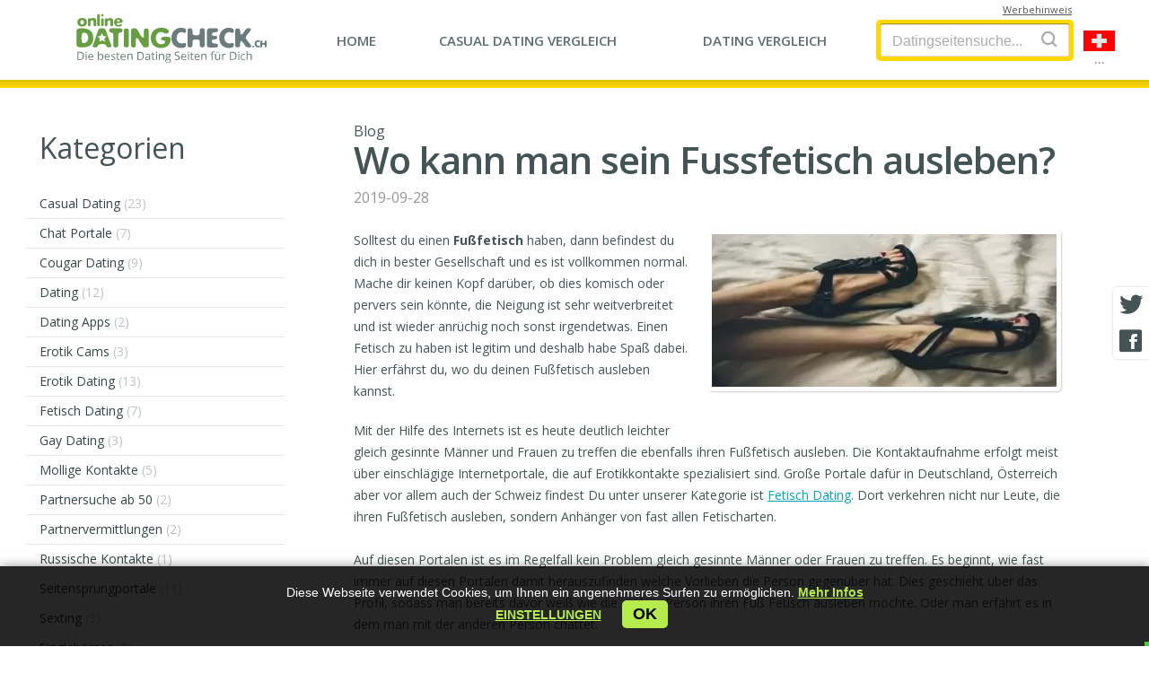

--- FILE ---
content_type: text/html; charset=UTF-8
request_url: https://onlinedatingcheck.ch/blog/wo-kann-man-sein-fussfetisch-ausleben/
body_size: 8323
content:
<!doctype html> <html lang="de"> <head> <meta charset="utf-8"> <meta name="format-detection" content="telephone=no"> <meta name="x-rim-auto-match" content="none">  <meta name="viewport" content="initial-scale=1.0, width=device-width">  <meta property="og:title" content="Wo kann man sein Fussfetisch ausleben?"> <meta property="og:type" content="website"> <meta property="og:image" content="https://onlinedatingcheck.ch/projects/dating/_directory/onlinedatingcheck.ch/media/blog/4_ff.jpg"> <meta property="og:image:width" content="500"> <meta property="og:image:height" content="500"> <meta property="og:url" content="https://onlinedatingcheck.ch/blog/wo-kann-man-sein-fussfetisch-ausleben/"> <meta property="og:description" content="Du hast einen Fussfetisch und möchtest wissen, wie und wo Du ihn ausleben kannst? In diesem Artikel beschäftigen wir uns mit der Thematik..."> <meta property="og:locale" content="de_CH"> <meta property="og:site_name" content="onlinedatingcheck.ch"> <meta property="twitter:card" content="summary_large_image"> <meta property="twitter:site" content="@onlinedatingcheck.ch"> <meta property="twitter:title" content="Wo kann man sein Fussfetisch ausleben?"> <meta property="twitter:description" content="Du hast einen Fussfetisch und möchtest wissen, wie und wo Du ihn ausleben kannst? In diesem Artikel beschäftigen wir uns mit der Thematik..."> <meta property="twitter:image" content="https://onlinedatingcheck.ch/projects/dating/_directory/onlinedatingcheck.ch/media/blog/4_ff.jpg"> <meta property="twitter:image:alt" content="Wo kann man sein Fussfetisch ausleben?"> <meta property="twitter:image:width" content="810"> <meta property="twitter:image:height" content="423"> <meta name="Description" content="Du hast einen Fussfetisch und möchtest wissen, wie und wo Du ihn ausleben kannst? In diesem Artikel beschäftigen wir uns mit der Thematik..." > <meta name="Keywords" content="Fußfetisch, Fussfetisch, Fußfetisch ausleben, Wo Fußfetisch ausleben, Wie Fußfetisch ausleben, Fussfetisch Dating, Fussfetisch Portal, Fussfetisch Chat, Fussfetisch Kontakte, Fussfetisch Seite" > <title>Wo kann man sein Fussfetisch ausleben?</title> <link rel="canonical" href="https://onlinedatingcheck.ch/blog/wo-kann-man-sein-fussfetisch-ausleben/"> <link rel="alternate" hreflang="de-ch" href="https://onlinedatingcheck.ch/blog/wo-kann-man-sein-fussfetisch-ausleben/"><link rel="alternate" hreflang="x-default" href="https://onlinedatingcheck.ch/blog/wo-kann-man-sein-fussfetisch-ausleben/">  <link rel="shortcut icon" href="/favicon/favicon.ico" /> <link rel="icon" type="image/png" href="/favicon/favicon-96x96.png" sizes="96x96" /> <link rel="icon" type="image/svg+xml" href="/favicon/favicon.svg" /> <link rel="apple-touch-icon" sizes="180x180" href="/favicon/apple-touch-icon.png" /> <meta name="apple-mobile-web-app-title" content="onlinedatingcheck.ch" /> <link rel="manifest" href="/favicon/site.webmanifest" />  <style> .bottom_banner .ok-btn, .bottom_banner {font-family: Arial, Gotham, "Helvetica Neue", Helvetica, "sans-serif" !important;} body, h1, h2, h3, h4, h5{ font-family: Arial, Gotham, "Helvetica Neue", Helvetica, "sans-serif"; } .disclosure_text_2_{ font-size: 11px; font-style:italic; line-height: 150%; min-height: 50px; display:block; font-family: Arial, Gotham, "Helvetica Neue", Helvetica, "sans-serif" !important; /*display:none !important;*/} .IMG_SIZE_js_block img{font-size:12px; height: inherit !important; /*width:revert-layer !important;*/ } .internal.theme_v1 .rating .left a{ display:block}  /*em, i{font-family: Arial, Gotham, "Helvetica Neue", Helvetica, "sans-serif" !important;}*/ /*.SITE_VIEW h1 { font-size: 41px; line-height: 130%;}  /* div.title h2, */ @media screen and (max-width:600px){  .internal .C-wide h1{ line-height: 120%; font-size: 28px !important}  div.title h2,  .content-txt h2{ font-size: 26px;}  .content-txt h3{ font-size: 23px;}  .content-txt h4{ font-size: 20px;}  .bottom_banner p{ font-size: 13px !important; margin-bottom: 20px !important;}  .new-ads-block-fixed .visit{font-family: Arial, Gotham, "Helvetica Neue", Helvetica, "sans-serif" !important; } } </style>   <link href="/plugins/fonts/opensans/_fonts_ext.css?20240311" rel="stylesheet" type="text/css">   <link href="/projects/dating/_directory/_common/css/__all_new.min.css?2024031112" rel="stylesheet" type="text/css">             <link href="/projects/dating/_directory/_common/css/__others_new.min.css?20240311" rel="stylesheet" type="text/css">    <link rel="stylesheet" href="/projects/dating/_directory/_common/templates/popup_18/popup_18_plus.css?320240311">   <link href="/projects/dating/_directory/_common/assets/bootstrap_mylight/bootstrap-elements.css?120240311" rel="stylesheet" type="text/css"> <link href="/projects/dating/_directory/_common/css/blog-authors.css?420240311" rel="stylesheet" type="text/css"> <link href="/projects/dating/_directory/_common/assets/comments/comments.css?820240311" rel="stylesheet" type="text/css">   <link href="/projects/dating/_directory/onlinedatingcheck.ch/css/custom.css?420240311" rel="stylesheet" type="text/css">   <style>  .cur_rating sup{ letter-spacing: normal; font-weight: bold !important; font-size: 16px !important;}  .SITE_VIEW .rating .stars{ margin-bottom: 5px; }  /*.rating .votes{ display: none;}*/ </style>  <link href="/projects/dating/_directory/_common/assets/geo/_js_tooltip/tooltip.css?20240311" rel="stylesheet" type="text/css">  <script>(function(w,d,s,l,i){w[l]=w[l]||[];w[l].push({'gtm.start': new Date().getTime(),event:'gtm.js'});var f=d.getElementsByTagName(s)[0], j=d.createElement(s),dl=l!='dataLayer'?'&l='+l:'';j.async=true;j.src= 'https://www.googletagmanager.com/gtm.js?id='+i+dl;f.parentNode.insertBefore(j,f); })(window,document,'script','dataLayer','GTM-MQSJCR8');</script>   </head>  <body class="de internal theme_v1 ">  <div class="midline TOP_BAR"> <div class="box">   <div class="logo">   <a href="https://onlinedatingcheck.ch" title="onlinedatingcheck.ch"></a>   </div>  <div id="responsive-menu" class="my-menu responsive-menu">   <ul>     <li class="w1"><a href="https://onlinedatingcheck.ch/"><span>Home</span></a></li>    <li class="w2"><a href="https://onlinedatingcheck.ch/hookup-dating-sites-comparison/"><span><span>Casual Dating</span> Vergleich</span></a></li>    <li class="w3"><a href="https://onlinedatingcheck.ch/dating-sites-comparison/"><span><span>Dating</span> Vergleich</span></a></li>  <li class="w4 disclosure-container"></li>     </ul>   <button class="menu_toggle" aria-label="Menu"> <i class="fa fa-bars menu-tog"></i>      </button> </div>   <div class="search-form SEARCH">   <div class="search-box">   <form>  <input name="query" id="search_box" value="" autocomplete="off" type="text" placeholder="Datingseitensuche..." >    <button type="submit" aria-label="Search"><i class="fa fa-search ico-search"></i></button>   </form>   <ul class="search-list SEARCH-RESULT">     </ul>   </div>  <i class="fa fa-search search-toggle"></i>   </div>    <div class="lang_switcher">   <button class="btn_country">   <img class="lang_switcher__img" alt="Languages..." style="width:35px; height:23px" src="/projects/dating/_directory/_common/css/images/flags/ch.svg" >   <span class="dots">...</span>  </button>   </div>  <div id="disclosure-block" class="disclosure-block">  <a class="disclosure-lnk" href="#"><span>Werbehinweis</span></a>  <div class="disclosure-content">   <span role="button" class="close"></span>   <div class="disclosure-text">    </div>  </div> </div> </div> </div>  <div class="midline CONTENT"> <div class="box"> <div class="L full">  <div class="cat-menu">   <h2><span>Kategorien</span></h2>   <div class="arrow-down"></div>   <ul class="left-menu">  <li>    <a href="/sites/casual-dating/">Casual Dating<span> (23)</span></a>  </li>    <li>    <a href="/sites/chat-portale/">Chat Portale<span> (7)</span></a>  </li>    <li>    <a href="/sites/cougar-dating/">Cougar Dating<span> (9)</span></a>  </li>    <li>    <a href="/sites/dating/">Dating<span> (12)</span></a>  </li>    <li>    <a href="/sites/dating-apps/">Dating Apps<span> (2)</span></a>  </li>    <li>    <a href="/sites/erotik-cams/">Erotik Cams<span> (3)</span></a>  </li>    <li>    <a href="/sites/erotik-dating/">Erotik Dating<span> (13)</span></a>  </li>    <li>    <a href="/sites/fetisch-dating/">Fetisch Dating<span> (7)</span></a>  </li>    <li>    <a href="/sites/gay-dating/">Gay Dating<span> (3)</span></a>  </li>    <li>    <a href="/sites/mollige-kontakte/">Mollige Kontakte<span> (5)</span></a>  </li>    <li>    <a href="/sites/partnersuche-ab-50/">Partnersuche ab 50<span> (2)</span></a>  </li>    <li>    <a href="/sites/partnervermittlungen/">Partnervermittlungen<span> (2)</span></a>  </li>    <li>    <a href="/sites/russische-kontakte/">Russische Kontakte<span> (1)</span></a>  </li>    <li>    <a href="/sites/seitensprungportale/">Seitensprungportale<span> (11)</span></a>  </li>    <li>    <a href="/sites/sexting/">Sexting<span> (3)</span></a>  </li>    <li>    <a href="/sites/singleborsen/">Singlebörsen<span> (5)</span></a>  </li>    <li>    <a href="/sites/sugar-daddy-dating/">Sugar Daddy Dating<span> (8)</span></a>  </li>    <li>    <a href="/sites/sugar-mama-dating/">Sugar Mama Dating<span> (4)</span></a>  </li>    <li>    <a href="/sites/swinger-dating/">Swinger Dating<span> (2)</span></a>  </li>    <li>    <a href="/sites/transsexuelle-kontakte/">Transsexuelle Kontakte<span> (3)</span></a>  </li>  </ul> </div>  <div class="rekl">  </div>  </div>  <div class="C-wide"> <div class="col-12 col-md-10 ">  <div class="spec-pos-wide">               <div class="BLOG_VIEW">   <div class="title">  <p>Blog</p>  <h1>Wo kann man sein Fussfetisch ausleben?</h1>  <p class="date">2019-09-28</p>   </div>   <div class="content-txt clearfix">  <div class="right-content"> <img src="https://onlinedatingcheck.ch/projects/dating/_directory/onlinedatingcheck.ch/media/blog/4_ff.jpg" alt="Wo kann man sein Fussfetisch ausleben?" title="Wo kann man sein Fussfetisch ausleben?">  </div>  <p class="western">Solltest du einen <strong>Fu&szlig;fetisch</strong> haben, dann befindest du dich in bester Gesellschaft und es ist vollkommen normal. Mache dir keinen Kopf dar&uuml;ber, ob dies komisch oder pervers sein k&ouml;nnte, die Neigung ist sehr weitverbreitet und ist wieder anr&uuml;chig noch sonst irgendetwas. Einen Fetisch zu haben ist legitim und deshalb habe Spa&szlig; dabei. Hier erf&auml;hrst du, wo du deinen Fu&szlig;fetisch ausleben kannst.</p> <p style="margin-bottom: 0cm">Mit der Hilfe des Internets ist es heute deutlich leichter gleich gesinnte M&auml;nner und Frauen zu treffen die ebenfalls ihren Fu&szlig;fetisch ausleben. Die Kontaktaufnahme erfolgt meist &uuml;ber einschl&auml;gige Internetportale, die auf Erotikkontakte spezialisiert sind. Gro&szlig;e Portale daf&uuml;r in Deutschland, &Ouml;sterreich aber vor allem auch der Schweiz findest Du unter unserer Kategorie&nbsp;ist <a href="https://onlinedatingcheck.ch/sites/fetisch-dating/">Fetisch Dating</a>. Dort verkehren nicht nur Leute, die ihren Fu&szlig;fetisch ausleben, sondern Anh&auml;nger von fast allen Fetischarten.</p> <p style="margin-bottom: 0cm">&nbsp;</p> <p style="margin-bottom: 0cm">Auf diesen Portalen ist es im Regelfall kein Problem gleich gesinnte M&auml;nner oder Frauen zu treffen. Es beginnt, wie fast immer auf diesen Portalen damit herauszufinden welche Vorlieben die Person gegen&uuml;ber hat. Dies geschieht &uuml;ber das Profil, sodass man bereits davor wei&szlig; wie die andere Person ihren Fu&szlig; Fetisch ausleben m&ouml;chte. Oder man erf&auml;hrt es in dem man mit der anderen Person chattet.</p> <p style="margin-bottom: 0cm">&nbsp;</p> <p style="margin-bottom: 0cm">Nat&uuml;rlich gibt es auch extra auf Fussfetisch spezialisierte Portale, wie <em>MeinFussfetisch.com</em> oder <em>Fusseros.de</em>. Hier kannst Du mit Sicherheit auch sehr gezielt auf die Suche gehen.&nbsp;</p> <p style="margin-bottom: 0cm">&nbsp;</p> <h2 class="western">Fu&szlig;fetisch ausleben - die Varianten</h2> <p style="margin-bottom: 0cm">Da die Szene immer gr&ouml;&szlig;er wird, werden auch die Praktiken immer vielf&auml;ltiger. So gen&uuml;gt es manchem Fu&szlig;fetischisten einfach nur an gebrauchten Socken, die er bei eBay erworben hat zu schn&uuml;ffeln. W&auml;hrend andere ihren Fu&szlig;fetisch ausleben, indem sie sich Frauen auf der Stra&szlig;e anschauen die barfu&szlig; in ihren Schuhen spazieren gehen. Andere wiederum gen&uuml;gen Bilder im Internet von nackten F&uuml;&szlig;en, um sich zu stimulieren.</p> <p style="margin-bottom: 0cm">&nbsp;</p> <p style="margin-bottom: 0cm">Da aber auch ein Fetischist ab und zu kommen muss ist der Foot Job eine sehr beliebte Variante in der Szene. Dabei wird der Penis des Mannes mit den F&uuml;&szlig;en massiert bis er kommt. Umgekehrt geht dies nat&uuml;rlich auch und der Mann stimuliert den Intimbereich&nbsp;der Frau, bis diese ebenfalls kommt. F&uuml;r diese Art den Fu&szlig;fetisch auszuleben bedarf es einiger &Uuml;bung, damit die andere Person nicht verletzt wird.</p> <p style="margin-bottom: 0cm">&nbsp;</p>  <div class="AUTHOR_PROFILE row">  <div class="col-md-5 col-sm-12">   <div class="author_avatar">  <a href="/authors/stefan-berger/" title="Stefan Berger - Online Dating Experte"> <img src="https://onlinedatingcheck.ch/media/author/13_stefan-ch.jpg" width="65" height="65" alt="Stefan Berger" title="Stefan Berger">  </a>   </div>   <div class="author_info"> <h2>Author profile</h2> <h3><a href="/authors/stefan-berger/" title="Stefan Berger - Online Dating Experte">Stefan Berger</a></h3> <p><em>Online Dating Experte</em></p> <div class="social_icons">   <a href="https://www.facebook.com/profile.php?id=100093610863973" target="_blank" class="fa fa-facebook"></a><a href="https://twitter.com/onlinedating_ch" target="_blank" class="fa fa-twitter"></a> </div>   </div>  </div>  <div class="col-md-7 col-sm-12">   <p><em>Stefan Berger ist eine führende Autorität auf dem Gebiet des Online-Datings und eine der Hauptstimmen auf OnlineDatingCheck.ch. Als langjähriger Bewohner von Zürich nutzt Stefan seine tiefe Kenntnis der Schweizer Dating-Szene, um Ratschläge und Einblicke zu bieten, die speziell auf die Bedürfnisse und Herausforderungen seiner Landsleute zugeschnitten sind.</em></p>  </div> </div>       </div> </div>  <div class="COMMENTS comments-parent">    <div class="COMMENTS write-answer-block article-comments-form form-body " id="FORM_answer_">    <br><br>  <div id="comments_form" class="modal-container FORM COMMENTS-FORM  ">  <div class="question-page-subtitle">   <h2>Do you like article: <span>&laquo;Wo kann man sein Fussfetisch ausleben?&raquo;?</span></h2>      </div> <h3>Add your review</h2> <form id="FORM_answer" data-type="form_blog" class="FORM_answer needs-validation animated-form" novalidate="">   <input type="hidden" name="id" value="4-4-" >   <input name="setup_status" class="FIELD-setup_status" value="" type="hidden">   <div class="form-group"> <label>Username</label> <input placeholder="Nickname" value="" name="nickname" type="text" class="FIELD-nickname input-lg form-control" required=""> <div class="invalid-feedback">  Please provide your Username </div>   </div>   <div class="form-group"> <label>Review</label> <textarea placeholder="Review" id="write-answer-textarea" rows="5" name="comment" class="form-control input-lg FIELD-description" required></textarea>  <div class="invalid-feedback">  Please add your review </div> <div class="invalid-feedback-MY"></div>   </div> <div class="align-space-between"> <div class="form-group radio-buttons"> <input type="radio" class="form-check-input" name="rate" id="rate_1" value="1" required> <input type="radio" class="form-check-input" name="rate" id="rate_1" value="2" required> <input type="radio" class="form-check-input" name="rate" id="rate_3" value="3" required> <input type="radio" class="form-check-input" name="rate" id="rate_4" value="4" required> <input type="radio" class="form-check-input" name="rate" id="rate_5" value="5" required> <div class="invalid-feedback">Please select the star</div> </div> <div class="form-group btn-group"> <button class="btn btn-primary visit">Add</button> </div>   </div>  </form> </div>  <div class="modal-container MESSAGE MESSAGE-success" >   <i class="fa fa-check-circle" aria-hidden="true" style="font-size:50px;"></i>      <p class="modal-body-descr">Your review has been saved successfully!</p>  </div>  </div>     </div> <div class="OTHER_BLOG_LIST">   <h3>Andere Artikel in unserem <a href="/blog/"><span>Blog</span></a></h3>  <ul class="blog">    <li> <a class="img" href="/blog/junge-maenner-reife-frauen-der-erotische-reiz-von-sugar-mama-dating/" title="Junge Männer & reife Frauen: Der erotische Reiz von Sugar Mama Dating"><img src="/projects/dating/_directory/onlinedatingcheck.ch/media/blog/119_erotische-reiz-von-sugar-mama-dating-preview.jpg" alt="Junge Männer & reife Frauen: Der erotische Reiz von Sugar Mama Dating" title="Junge Männer & reife Frauen: Der erotische Reiz von Sugar Mama Dating"></a> <p class="date">2025-08-27</p> <a class="title_lnk" href="/blog/junge-maenner-reife-frauen-der-erotische-reiz-von-sugar-mama-dating/" title="Junge Männer & reife Frauen: Der erotische Reiz von Sugar Mama Dating">Junge Männer & reife Frauen: Der erotische Reiz von Sugar Mama Dating</a> <p><strong>Sugar Mama Dating</strong> bringt junge Männer und reife Frauen zusammen – mit einem erotischen Kick, der beide Seiten fasziniert. In der <strong>Sugar Mama Schweiz</strong> Szene erleben Männer, was es heißt, von einer erfahrenen <strong>Sugar Mommy</strong> verführt zu werden. Auf <strong><a href="https://onlinedatingcheck.ch/sites/sugar-mama-dating/sugarmamafinden.com/">SugarMamaFinden.com</a></strong> warten diskrete Abenteuer, prickelnde Begegnungen und heiße Nächte voller Leidenschaft.</p>   <div class="AUTHOR_PROFILE SMALL">   <div class="author_avatar">  <img src="https://onlinedatingcheck.ch/media/author/14_ricarda-ch.jpg" width="45" height="45" alt="Ricarda Sommer" title="Ricarda Sommer">   </div>   <div class="author_info"> <h3>Ricarda Sommer</h3> <p><em>Online Dating Expertin</em></p>   </div>   <div class="time_to_read">  <span class="fa fa-clock"></span>  2 min read   </div> </div>    </li> <li> <a class="img" href="/blog/casual-dating-vs.-feste-beziehung-finde-heraus-was-zu-deinem-lifestyle-passt/" title="Casual Dating vs. feste Beziehung: Finde heraus, was zu deinem Lifestyle passt"><img src="/projects/dating/_directory/onlinedatingcheck.ch/media/blog/118_casual-dating-vs.jpg" alt="Casual Dating vs. feste Beziehung: Finde heraus, was zu deinem Lifestyle passt" title="Casual Dating vs. feste Beziehung: Finde heraus, was zu deinem Lifestyle passt"></a> <p class="date">2025-08-23</p> <a class="title_lnk" href="/blog/casual-dating-vs.-feste-beziehung-finde-heraus-was-zu-deinem-lifestyle-passt/" title="Casual Dating vs. feste Beziehung: Finde heraus, was zu deinem Lifestyle passt">Casual Dating vs. feste Beziehung: Finde heraus, was zu deinem Lifestyle passt</a> <p><strong>Casual Dating</strong> oder feste Beziehung – was passt besser zu dir? In der Schweiz sind beide Wege beliebt: Freiheit, Leidenschaft und Abenteuer auf <strong>casual dating seiten</strong> wie <strong><a href="https://onlinedatingcheck.ch/sites/casual-dating/erotikpur.ch/">ErotikPur.ch</a></strong> oder doch Nähe, Vertrauen und Zukunft in einer Partnerschaft? Erfahre hier den Vergleich und entscheide, was wirklich zu deinem Lifestyle passt.</p>   <div class="AUTHOR_PROFILE SMALL">   <div class="author_avatar">  <img src="https://onlinedatingcheck.ch/media/author/15_nico-ch.jpg" width="45" height="45" alt="Nico Wissmann" title="Nico Wissmann">   </div>   <div class="author_info"> <h3>Nico Wissmann</h3> <p><em>Online Dating Experte</em></p>   </div>   <div class="time_to_read">  <span class="fa fa-clock"></span>  2 min read   </div> </div>    </li>   </ul> </div>   </div> </div>  </div>  </div> </div>    <div class="midline FOOTER">   <div class="bottom_banner">  <p>Diese Webseite verwendet Cookies, um Ihnen ein angenehmeres Surfen zu ermöglichen. <a href="/privacy-policy/"><b>Mehr Infos</b></a></p> <br>  <p><a href="#" class="cookie-settings-btn" role="button" data-toggle="modal" data-target="#cookieSettings"><b>Einstellungen</b></a></p>   &nbsp;<button class="ok-btn" type="button">ok</button>   <i class="fa fa-times"><span style="display:none">&times;</span></i> </div>  <div class="COOKIE_BANNER_NEW modal fade" id="cookieSettings" tabindex="-1" role="dialog" aria-labelledby="cookieSettings" aria-hidden="true">  <div class="modal-dialog">   <div class="modal-content"> <div class="modal-header">   <button type="button" class="close" data-dismiss="modal" aria-label="Close">   <span class="icomoon icon-close-bold" aria-hidden="true"></span>  </button> </div> <div class="modal-body">   <div class="modal-container">  <h3 class="modal-body-title">Diese Webseite verwendet Cookies</h3>  <p class="modal-body-descr">Wir verwenden Cookies, um Inhalte und Anzeigen zu personalisieren, Funktionen für soziale Medien anbieten zu können und die Zugriffe auf unsere Website zu analysieren. Außerdem geben wir Informationen zu Ihrer Verwendung unserer Website an unsere Partner für soziale Medien, Werbung und Analysen weiter. Unsere Partner führen diese Informationen möglicherweise mit weiteren Daten zusammen, die Sie ihnen bereitgestellt haben oder die sie im Rahmen Ihrer Nutzung der Dienste gesammelt haben.</p>  <div class="accordion"> <div class="a-container">  <p class="a-btn">Nur notwendige Cookies   <svg version="1.1" xmlns="http://www.w3.org/2000/svg" viewBox="0 0 129 129" enable-background="new 0 0 129 129">  <g> <path d="m121.3,34.6c-1.6-1.6-4.2-1.6-5.8,0l-51,51.1-51.1-51.1c-1.6-1.6-4.2-1.6-5.8,0-1.6,1.6-1.6,4.2 0,5.8l53.9,53.9c0.8,0.8 1.8,1.2 2.9,1.2 1,0 2.1-0.4 2.9-1.2l53.9-53.9c1.7-1.6 1.7-4.2 0.1-5.8z"/>  </g>   </svg>  </p>  <p class="a-switcher"> <input class="form-control" type="checkbox" name="check111" id="check111" checked disabled> <label class="my-custom-check" for="check111"></label>  </p>  <div class="a-panel">   <p>Notwendige Cookies helfen dabei, eine Webseite nutzbar zu machen, indem sie Grundfunktionen wie Seitennavigation und Zugriff auf sichere Bereiche der Webseite ermöglichen. Die Webseite kann ohne diese Cookies nicht richtig funktionieren.</p>  </div> </div> <div class="a-container">  <p class="a-btn">Statisik   <svg version="1.1" xmlns="http://www.w3.org/2000/svg" viewBox="0 0 129 129" enable-background="new 0 0 129 129">  <g> <path d="m121.3,34.6c-1.6-1.6-4.2-1.6-5.8,0l-51,51.1-51.1-51.1c-1.6-1.6-4.2-1.6-5.8,0-1.6,1.6-1.6,4.2 0,5.8l53.9,53.9c0.8,0.8 1.8,1.2 2.9,1.2 1,0 2.1-0.4 2.9-1.2l53.9-53.9c1.7-1.6 1.7-4.2 0.1-5.8z"/>  </g>   </svg>  </p>  <p class="a-switcher">   <input class="form-control" type="checkbox" name="check222" id="check222" checked>   <label class="my-custom-check" for="check222"></label> </p>  <div class="a-panel">   <p>Statistik-Cookies helfen Webseiten-Besitzern zu verstehen, wie Besucher mit Webseiten interagieren, indem Informationen anonym gesammelt und gemeldet werden.</p>  </div> </div> <div class="a-container">  <p class="a-btn">Präferenzen   <svg version="1.1" xmlns="http://www.w3.org/2000/svg" viewBox="0 0 129 129" enable-background="new 0 0 129 129">  <g> <path d="m121.3,34.6c-1.6-1.6-4.2-1.6-5.8,0l-51,51.1-51.1-51.1c-1.6-1.6-4.2-1.6-5.8,0-1.6,1.6-1.6,4.2 0,5.8l53.9,53.9c0.8,0.8 1.8,1.2 2.9,1.2 1,0 2.1-0.4 2.9-1.2l53.9-53.9c1.7-1.6 1.7-4.2 0.1-5.8z"/>  </g>   </svg>  </p>  <p class="a-switcher">   <input class="form-control" type="checkbox" name="check333" id="check333" checked >   <label class="my-custom-check" for="check333"></label> </p>  <div class="a-panel">   <p>Präferenz-Cookies ermöglichen einer Webseite sich an Informationen zu erinnern, die die Art beeinflussen, wie sich eine Webseite verhält oder aussieht, wie z. B. Ihre bevorzugte Sprache oder die Region in der Sie sich befinden.</p>  </div> </div> <div class="a-container">  <p class="a-btn">Werbung   <svg version="1.1" xmlns="http://www.w3.org/2000/svg" viewBox="0 0 129 129" enable-background="new 0 0 129 129">  <g> <path d="m121.3,34.6c-1.6-1.6-4.2-1.6-5.8,0l-51,51.1-51.1-51.1c-1.6-1.6-4.2-1.6-5.8,0-1.6,1.6-1.6,4.2 0,5.8l53.9,53.9c0.8,0.8 1.8,1.2 2.9,1.2 1,0 2.1-0.4 2.9-1.2l53.9-53.9c1.7-1.6 1.7-4.2 0.1-5.8z"/>  </g>   </svg>  </p>  <p class="a-switcher">   <input class="form-control" type="checkbox" name="check444" id="check444" checked >   <label class="my-custom-check" for="check444"></label> </p>  <div class="a-panel">   <p>Marketing-Cookies werden verwendet, um Besuchern auf Webseiten zu folgen. Die Absicht ist, Anzeigen zu zeigen, die relevant und ansprechend für den einzelnen Benutzer sind und daher wertvoller für Publisher und werbetreibende Drittparteien sind.</p>  </div> </div>   </div>   <div class="form-group btn-block">  <button class="btn btn-primary cookie-save-btn">Akzeptieren und speichern</button>   </div>   </div> </div>   </div>  </div> </div>  <div class="box my-cols col-3">   <div class="box-cols"> <div class="col studio"> <div>   <p>Programmiert durch</p>   </div> </div> <div class="col social">   </div> <div class="col info">   <ul class="menu-footer"> <li><a class="active" href="https://onlinedatingcheck.ch/blog/" title="Blog"><span>Blog</span></a></li>  <li><a href="https://onlinedatingcheck.ch/disclaimer/" title="Haftungsausschluss"><span>Haftungsausschluss</span></a></li>  <li><a href="https://onlinedatingcheck.ch/privacy-policy/" title="Datenschutzerklärung"><span>Datenschutzerklärung</span></a></li>  <li><a href="https://onlinedatingcheck.ch/terms-of-use/" title="Nutzerrichtlinien"><span>Nutzerrichtlinien</span></a></li>  <li><a href="https://onlinedatingcheck.ch/disclosure/" title="Disclosure"><span>Disclosure</span></a></li>  <li><a href="https://onlinedatingcheck.ch/legal-notice/" title="Impressum"><span>Impressum</span></a></li>  <li><a href="https://onlinedatingcheck.ch/werbehinweis/" title="Werbehinweis"><span>Werbehinweis</span></a></li>  <li><a href="https://onlinedatingcheck.ch/sites/" title="Sites"><span>Sites</span></a></li>   </ul>   <a class="logo_f" href="#" title="onlinedatingcheck.ch"></a>   <p>OnlineDatingCheck.ch | Alle Rechte vorbehalten<br>©2026</p> </div>  </div>   </div>  <div class="block-SHARE">  <button class="fab fa-twitter" aria-label="Twitter share" ONCLICK="window.open('https://twitter.com/intent/tweet?url=https://onlinedatingcheck.ch/blog/wo-kann-man-sein-fussfetisch-ausleben/', '', 'Toolbar=0,Location=0,Directories=0,Status=0,Menubar=0,Scrollbars=0,Resizable=0,Width=550,Height=400');"></button>  <button class="fab fa-facebook" aria-label="Facebook share" ONCLICK="window.open('https://www.facebook.com/sharer/sharer.php?u=https://onlinedatingcheck.ch/blog/wo-kann-man-sein-fussfetisch-ausleben/', '', 'Toolbar=0,Location=0,Directories=0,Status=0,Menubar=0,Scrollbars=0,Resizable=0,Width=550,Height=400');"></button> </div>  </div>  <script> var timeout = 40*1000; setTimeout(function(){  showAds("14", ".POPUP");  }, timeout); </script> <div class="POPUP"> </div>  <div class="hide-layout"></div> <div class="popup_switcher"> <div class="close"></div>   <h3>Choose your country</h3>   <div class="flag_block">  <a href = "https://mydatingdirectory.net"><img src="/projects/dating/_directory/_common/css/images/flags/us.svg" alt="United States" title="United States" loading="lazy"></a>   <a href = "https://onlinedatingreviews.co.uk"><img src="/projects/dating/_directory/_common/css/images/flags/gb.svg" alt="United Kingdom" title="United Kingdom" loading="lazy"></a>   <a href = "https://canadiandatingreviews.com"><img src="/projects/dating/_directory/_common/css/images/flags/ca.svg" alt="Canada" title="Canada" loading="lazy"></a>   <a href = "https://australiandatingreviews.com"><img src="/projects/dating/_directory/_common/css/images/flags/au.svg" alt="Australia" title="Australia" loading="lazy"></a>   <a href = "https://datingreviews.co.nz"><img src="/projects/dating/_directory/_common/css/images/flags/nz.svg" alt="New Zealand" title="New Zealand" loading="lazy"></a>   <a href = "https://onlinedatingcheck.at"><img src="/projects/dating/_directory/_common/css/images/flags/at.svg" alt="Österreich" title="Österreich" loading="lazy"></a>   <span class="active"><img src="/projects/dating/_directory/_common/css/images/flags/ch.svg" alt="Schweiz" title="Schweiz" loading="lazy"></span>   <a href = "https://onlinedatingcheck.de"><img src="/projects/dating/_directory/_common/css/images/flags/de.svg" alt="Deutschland" title="Deutschland" loading="lazy"></a>   <a href = "https://stronyrandkowe.pl"><img src="/projects/dating/_directory/_common/css/images/flags/pl.svg" alt="Polska" title="Polska" loading="lazy"></a>   <a href = "https://paginasparacitas.es"><img src="/projects/dating/_directory/_common/css/images/flags/es.svg" alt="España" title="España" loading="lazy"></a>   <a href = "https://datinganmeldelser.dk"><img src="/projects/dating/_directory/_common/css/images/flags/dk.svg" alt="Dansk" title="Dansk" loading="lazy"></a>   <a href = "https://datingkatalog.no"><img src="/projects/dating/_directory/_common/css/images/flags/no.svg" alt="Norge" title="Norge" loading="lazy"></a>   <a href = "https://dejtingkatalog.se"><img src="/projects/dating/_directory/_common/css/images/flags/se.svg" alt="Sverige" title="Sverige" loading="lazy"></a>   <a href = "https://parhaatdeittisivut.fi"><img src="/projects/dating/_directory/_common/css/images/flags/fi.svg" alt="Suomi" title="Suomi" loading="lazy"></a>   <a href = "https://testssitederencontre.fr"><img src="/projects/dating/_directory/_common/css/images/flags/fr.svg" alt="Français" title="Français" loading="lazy"></a>   <a href = "https://datingbeoordelingen.nl"><img src="/projects/dating/_directory/_common/css/images/flags/nl.svg" alt="Nederlands" title="Nederlands" loading="lazy"></a>   <a href = "https://incontrirecensioni.it"><img src="/projects/dating/_directory/_common/css/images/flags/it.svg" alt="Italiano" title="Italiano" loading="lazy"></a>   <a href = "https://datingsites.is"><img src="/projects/dating/_directory/_common/css/images/flags/is.svg" alt="Iceland" title="Iceland" loading="lazy"></a>   <a href = "https://bestirishdatingsites.com"><img src="/projects/dating/_directory/_common/css/images/flags/ie.svg" alt="Ireland" title="Ireland" loading="lazy"></a>   <a href = "https://datingbeoordelingen.be"><img src="/projects/dating/_directory/_common/css/images/flags/be.svg" alt="België" title="België" loading="lazy"></a>   <a href = "https://datingreviews.co.za"><img src="/projects/dating/_directory/_common/css/images/flags/za.svg" alt="South Africa" title="South Africa" loading="lazy"></a> </div>   <p class="country_title">Schweiz</p> </div>    <link href="/projects/dating/_directory/_common/css/_icomoon.min.css?202403111" rel="stylesheet" type="text/css">  <script src="/projects/dating/_directory/_common/js/2023/jquery-3.6.3.min.js?20240311"></script> <script src="/projects/dating/_directory/_common/js/2023/jquery_fix_speedtest.js?20240311"></script> <script src="/common-templates/addons/_jquery/jquery.cookie.min.js?20240311"></script> <script src="/common-templates/addons/_jquery/jquery.easing.1.3.min.js"></script> <script src="/common-templates/addons/popunder/jquery.popunder.min.js?20240311"></script> <script src="/common-templates/addons/sticky/jquery.sticky.min.js?20240311"></script> <script src="/common-templates/addons/parallax/parallax.min.js?20240311"></script> <script src="/common-templates/addons/devices/device.min.js?20240311"></script>   <script src="/common-templates/addons/countTo/countTo.js"></script>  <script src="/projects/dating/_directory/_common/js/_all.min.js?2024031110"></script> <script src="/projects/dating/_directory/_common/js/link-layer.js?202403115"></script> <script src="/projects/dating/_directory/_common/templates/ajax/search/search.js?202403117"></script>   <script src="/projects/dating/_directory/_common/js/accordeon/accordeon.js?20240311"></script>  <link rel="stylesheet" href="/projects/dating/_directory/_common/js/accordeon/accordeon.css?20240311">  <script src="/projects/dating/_directory/_common/js/cookie_new.js?20240311"></script>    <script src="/projects/dating/_directory/_common/templates/popup_18/popup_18_plus.js?202403115"></script>   <script src="/projects/dating/_directory/_common/js/click_type.js?2024031111"></script>   <script src="/projects/dating/_directory/_common/assets/_libs/functions.js?20240311"></script> <script> window._path_common = "/projects/dating/_directory/_common"; </script> <script src="/projects/dating/_directory/_common/assets/comments/comments.js?220240311"></script>      <script src="/projects/dating/_directory/_common/assets/geo/_js_tooltip/tooltip.js?320240311"></script>  <link href="/projects/dating/_directory/_common/css/_landings-in-static.min.css?202403118" rel="stylesheet" type="text/css" />   <noscript><iframe src="https://www.googletagmanager.com/ns.html?id=GTM-MQSJCR8" height="0" width="0" style="display:none;visibility:hidden"></iframe></noscript>   <div style="z-index: 1000; position:fixed; width:5px; height:5px; background-color:#51C847; right:0px; bottom:0px;"></div></body> </html> 

--- FILE ---
content_type: text/css
request_url: https://onlinedatingcheck.ch/projects/dating/_directory/onlinedatingcheck.ch/css/custom.css?420240311
body_size: 13
content:

/* LOGO */
.logo { width:265px; height:55px; margin-top:-10px}
.logo a { height:55px; background:url(images/logo.svg) top center no-repeat; }
.logo_f { background:url(images/logo_f.svg) top right no-repeat; /*max-width:250px; width:100%;*/ height:35px;}

.best_rating .rate_txt{ /*font-size:16px; margin-top:40px;*/}
.best_rating .rate_txt span{ /*font-size:75%;*/ }

.desktop .scrolled .logo a, 
.tablet .scrolled .logo a{ height:45px;}


@media screen and (max-width:600px){
.logo { width: 210px; margin-top:-16px}	
.logo_f { background-position:center;}
}

--- FILE ---
content_type: text/css
request_url: https://onlinedatingcheck.ch/projects/dating/_directory/_common/css/_icomoon.min.css?202403111
body_size: 149
content:
@font-face{font-family:icomoon;src:url(icomoon/fonts/icomoon.eot?l97phi2);src:url(icomoon/fonts/icomoon.eot?l97phi2#iefix) format('embedded-opentype'),url(icomoon/fonts/icomoon.ttf?l97phi2) format('truetype'),url(icomoon/fonts/icomoon.woff?l97phi2) format('woff'),url(icomoon/fonts/icomoon.svg?l97phi2#icomoon) format('svg');font-weight:400;font-style:normal;font-display:block}[class*=" icon-"],[class*=" fa-"],[class^=icon-],[class^=fa-]{font-family:icomoon!important;speak:never;font-style:normal;font-weight:400;font-variant:normal;text-transform:none;line-height:1;-webkit-font-smoothing:antialiased;-moz-osx-font-smoothing:grayscale}.fa-clock:before{content:"\e90c"}.fa-arrow-right:before{content:"\e903"}.fa-bars:before{content:"\e904"}.fa-check-circle:before{content:"\e905"}.fa-check:before{content:"\e906"}.fa-facebook:before{content:"\e907"}.fa-instagram:before{content:"\e900"}.fa-linkedin:before{content:"\e901"}.fa-search:before{content:"\e902"}.fa-thumbs-o-down:before{content:"\e908"}.fa-thumbs-o-up:before{content:"\e909"}.fa-times:before{content:"\e90a"}.fa-twitter:before{content:"\e90b"}

--- FILE ---
content_type: text/plain
request_url: https://www.google-analytics.com/j/collect?v=1&_v=j102&a=725172707&t=pageview&_s=1&dl=https%3A%2F%2Fonlinedatingcheck.ch%2Fblog%2Fwo-kann-man-sein-fussfetisch-ausleben%2F&ul=en-us%40posix&dt=Wo%20kann%20man%20sein%20Fussfetisch%20ausleben%3F&sr=1280x720&vp=1280x720&_u=YEBAAEABAAAAACAAI~&jid=366286851&gjid=579770425&cid=1867791377.1769334738&tid=UA-92184824-6&_gid=889222648.1769334738&_r=1&_slc=1&gtm=45He61m0n81MQSJCR8v812052492za200zd812052492&gcd=13l3l3l3l1l1&dma=0&tag_exp=102015666~103116026~103200004~104527906~104528500~104684208~104684211~105391253~115938466~115938468~116185181~116185182~116682876~116992597~117025848~117041587~117042506~117223560&z=451783230
body_size: -452
content:
2,cG-NZFVJS84WL

--- FILE ---
content_type: image/svg+xml
request_url: https://onlinedatingcheck.ch/projects/dating/_directory/onlinedatingcheck.ch/css/images/logo.svg
body_size: 4269
content:
<?xml version="1.0" encoding="utf-8"?>
<!-- Generator: Adobe Illustrator 17.1.0, SVG Export Plug-In . SVG Version: 6.00 Build 0)  -->
<!DOCTYPE svg PUBLIC "-//W3C//DTD SVG 1.1//EN" "http://www.w3.org/Graphics/SVG/1.1/DTD/svg11.dtd">
<svg version="1.1" id="Layer_1" xmlns="http://www.w3.org/2000/svg" xmlns:xlink="http://www.w3.org/1999/xlink" x="0px" y="0px"
	 viewBox="0 0 220 50" enable-background="new 0 0 220 50" xml:space="preserve">
<g>
	<g>
		<g>
			<path fill="#6C7B7C" d="M15.9,42.9c0,1.4-0.4,2.4-1.1,3.1s-1.8,1.1-3.2,1.1H9.3v-8.3h2.5c1.3,0,2.3,0.4,3,1.1
				C15.6,40.6,15.9,41.6,15.9,42.9z M14.9,43c0-1.1-0.3-1.9-0.8-2.4c-0.5-0.5-1.3-0.8-2.4-0.8h-1.4v6.6h1.2c1.1,0,2-0.3,2.6-0.8
				C14.6,44.9,14.9,44.1,14.9,43z"/>
			<path fill="#6C7B7C" d="M17.6,39.3c0-0.2,0.1-0.4,0.2-0.5c0.1-0.1,0.2-0.1,0.4-0.1c0.1,0,0.3,0.1,0.4,0.2
				c0.1,0.1,0.2,0.3,0.2,0.5c0,0.2-0.1,0.4-0.2,0.5s-0.2,0.2-0.4,0.2c-0.2,0-0.3-0.1-0.4-0.2C17.6,39.6,17.6,39.5,17.6,39.3z
				 M18.6,47.1h-0.9v-6.2h0.9V47.1z"/>
			<path fill="#6C7B7C" d="M23.2,47.3c-0.9,0-1.6-0.3-2.2-0.8c-0.5-0.6-0.8-1.3-0.8-2.3c0-1,0.2-1.8,0.7-2.4c0.5-0.6,1.2-0.9,2-0.9
				c0.8,0,1.4,0.3,1.8,0.8c0.5,0.5,0.7,1.2,0.7,2v0.6h-4.3c0,0.7,0.2,1.3,0.6,1.7c0.3,0.4,0.8,0.6,1.5,0.6c0.7,0,1.3-0.1,2-0.4v0.8
				c-0.3,0.1-0.6,0.2-0.9,0.3C24,47.2,23.6,47.3,23.2,47.3z M22.9,41.6c-0.5,0-0.9,0.2-1.2,0.5c-0.3,0.3-0.5,0.8-0.5,1.3h3.2
				c0-0.6-0.1-1-0.4-1.4C23.8,41.8,23.4,41.6,22.9,41.6z"/>
			<path fill="#6C7B7C" d="M33,40.8c0.8,0,1.4,0.3,1.9,0.8c0.5,0.6,0.7,1.3,0.7,2.4c0,1-0.2,1.8-0.7,2.4c-0.5,0.6-1.1,0.8-1.9,0.8
				c-0.4,0-0.8-0.1-1.1-0.2c-0.3-0.1-0.6-0.4-0.8-0.7H31l-0.2,0.8h-0.7v-8.8H31v2.1c0,0.5,0,0.9,0,1.3h0
				C31.5,41.1,32.1,40.8,33,40.8z M32.8,41.6c-0.6,0-1.1,0.2-1.4,0.6c-0.3,0.4-0.4,1-0.4,1.9c0,0.9,0.1,1.5,0.4,1.9
				c0.3,0.4,0.8,0.6,1.4,0.6c0.6,0,1-0.2,1.3-0.6c0.3-0.4,0.4-1,0.4-1.8c0-0.8-0.1-1.4-0.4-1.8C33.9,41.8,33.4,41.6,32.8,41.6z"/>
			<path fill="#6C7B7C" d="M39.8,47.3c-0.9,0-1.6-0.3-2.2-0.8c-0.5-0.6-0.8-1.3-0.8-2.3c0-1,0.2-1.8,0.7-2.4c0.5-0.6,1.2-0.9,2-0.9
				c0.8,0,1.4,0.3,1.8,0.8c0.5,0.5,0.7,1.2,0.7,2v0.6h-4.3c0,0.7,0.2,1.3,0.6,1.7c0.3,0.4,0.8,0.6,1.5,0.6c0.7,0,1.3-0.1,2-0.4v0.8
				c-0.3,0.1-0.6,0.2-0.9,0.3C40.6,47.2,40.2,47.3,39.8,47.3z M39.6,41.6c-0.5,0-0.9,0.2-1.2,0.5c-0.3,0.3-0.5,0.8-0.5,1.3h3.2
				c0-0.6-0.1-1-0.4-1.4C40.4,41.8,40,41.6,39.6,41.6z"/>
			<path fill="#6C7B7C" d="M47.7,45.4c0,0.6-0.2,1-0.6,1.3c-0.4,0.3-1,0.5-1.8,0.5c-0.8,0-1.5-0.1-1.9-0.4V46c0.3,0.2,0.6,0.3,1,0.4
				c0.3,0.1,0.7,0.1,1,0.1c0.5,0,0.9-0.1,1.1-0.2c0.3-0.2,0.4-0.4,0.4-0.7c0-0.2-0.1-0.4-0.3-0.6c-0.2-0.2-0.6-0.4-1.2-0.6
				c-0.6-0.2-1-0.4-1.2-0.6c-0.2-0.2-0.4-0.3-0.5-0.5c-0.1-0.2-0.2-0.4-0.2-0.7c0-0.5,0.2-0.9,0.6-1.2c0.4-0.3,1-0.4,1.7-0.4
				c0.7,0,1.3,0.1,2,0.4L47.2,42c-0.6-0.3-1.2-0.4-1.7-0.4c-0.4,0-0.8,0.1-1,0.2c-0.2,0.1-0.3,0.3-0.3,0.6c0,0.2,0,0.3,0.1,0.4
				c0.1,0.1,0.2,0.2,0.4,0.3c0.2,0.1,0.5,0.3,1.1,0.5c0.7,0.3,1.2,0.5,1.5,0.8C47.6,44.7,47.7,45,47.7,45.4z"/>
			<path fill="#6C7B7C" d="M51.2,46.5c0.2,0,0.3,0,0.5,0c0.2,0,0.3-0.1,0.4-0.1v0.7c-0.1,0-0.3,0.1-0.5,0.1c-0.2,0-0.4,0-0.5,0
				c-1.2,0-1.8-0.6-1.8-1.9v-3.7h-0.9v-0.5l0.9-0.4l0.4-1.3h0.5v1.4H52v0.7h-1.8v3.7c0,0.4,0.1,0.7,0.3,0.9
				C50.7,46.4,50.9,46.5,51.2,46.5z"/>
			<path fill="#6C7B7C" d="M55.9,47.3c-0.9,0-1.6-0.3-2.2-0.8c-0.5-0.6-0.8-1.3-0.8-2.3c0-1,0.2-1.8,0.7-2.4c0.5-0.6,1.2-0.9,2-0.9
				c0.8,0,1.4,0.3,1.8,0.8c0.5,0.5,0.7,1.2,0.7,2v0.6h-4.3c0,0.7,0.2,1.3,0.6,1.7c0.3,0.4,0.8,0.6,1.5,0.6c0.7,0,1.3-0.1,2-0.4v0.8
				c-0.3,0.1-0.6,0.2-0.9,0.3C56.7,47.2,56.4,47.3,55.9,47.3z M55.7,41.6c-0.5,0-0.9,0.2-1.2,0.5c-0.3,0.3-0.5,0.8-0.5,1.3h3.2
				c0-0.6-0.1-1-0.4-1.4C56.5,41.8,56.2,41.6,55.7,41.6z"/>
			<path fill="#6C7B7C" d="M64.1,47.1v-4c0-0.5-0.1-0.9-0.3-1.1c-0.2-0.2-0.6-0.4-1.1-0.4c-0.6,0-1.1,0.2-1.4,0.5
				c-0.3,0.4-0.5,0.9-0.5,1.7v3.3h-0.9v-6.2h0.8l0.2,0.8h0c0.2-0.3,0.5-0.5,0.8-0.7c0.3-0.2,0.7-0.3,1.2-0.3c0.7,0,1.3,0.2,1.7,0.5
				c0.4,0.4,0.6,0.9,0.6,1.7v4H64.1z"/>
			<path fill="#6C7B7C" d="M76.7,42.9c0,1.4-0.4,2.4-1.1,3.1c-0.7,0.7-1.8,1.1-3.2,1.1h-2.3v-8.3h2.5c1.3,0,2.3,0.4,3,1.1
				C76.3,40.6,76.7,41.6,76.7,42.9z M75.7,43c0-1.1-0.3-1.9-0.8-2.4c-0.5-0.5-1.3-0.8-2.4-0.8h-1.4v6.6h1.2c1.1,0,2-0.3,2.6-0.8
				C75.4,44.9,75.7,44.1,75.7,43z"/>
			<path fill="#6C7B7C" d="M82.2,47.1L82,46.3h0c-0.3,0.4-0.6,0.7-0.9,0.8c-0.3,0.1-0.7,0.2-1.2,0.2c-0.6,0-1.1-0.2-1.4-0.5
				c-0.3-0.3-0.5-0.8-0.5-1.4c0-1.3,1-1.9,3-2l1.1,0V43c0-0.5-0.1-0.8-0.3-1.1c-0.2-0.2-0.5-0.3-1-0.3c-0.5,0-1.1,0.2-1.8,0.5
				l-0.3-0.7c0.3-0.2,0.6-0.3,1-0.4c0.4-0.1,0.7-0.1,1.1-0.1c0.7,0,1.3,0.2,1.6,0.5c0.4,0.3,0.5,0.9,0.5,1.6v4.2H82.2z M80.1,46.5
				c0.6,0,1-0.2,1.4-0.5c0.3-0.3,0.5-0.8,0.5-1.3v-0.6l-0.9,0c-0.7,0-1.3,0.1-1.6,0.3c-0.3,0.2-0.5,0.5-0.5,1c0,0.3,0.1,0.6,0.3,0.8
				C79.4,46.4,79.7,46.5,80.1,46.5z"/>
			<path fill="#6C7B7C" d="M86.9,46.5c0.2,0,0.3,0,0.5,0c0.2,0,0.3-0.1,0.4-0.1v0.7c-0.1,0-0.3,0.1-0.5,0.1c-0.2,0-0.4,0-0.5,0
				c-1.2,0-1.8-0.6-1.8-1.9v-3.7H84v-0.5l0.9-0.4l0.4-1.3h0.5v1.4h1.8v0.7h-1.8v3.7c0,0.4,0.1,0.7,0.3,0.9
				C86.3,46.4,86.5,46.5,86.9,46.5z"/>
			<path fill="#6C7B7C" d="M88.9,39.3c0-0.2,0.1-0.4,0.2-0.5c0.1-0.1,0.2-0.1,0.4-0.1c0.1,0,0.3,0.1,0.4,0.2
				c0.1,0.1,0.2,0.3,0.2,0.5c0,0.2-0.1,0.4-0.2,0.5c-0.1,0.1-0.2,0.2-0.4,0.2c-0.2,0-0.3-0.1-0.4-0.2C88.9,39.6,88.9,39.5,88.9,39.3
				z M89.9,47.1h-0.9v-6.2h0.9V47.1z"/>
			<path fill="#6C7B7C" d="M96.1,47.1v-4c0-0.5-0.1-0.9-0.3-1.1c-0.2-0.2-0.6-0.4-1.1-0.4c-0.6,0-1.1,0.2-1.4,0.5
				c-0.3,0.4-0.5,0.9-0.5,1.7v3.3h-0.9v-6.2h0.8l0.2,0.8h0c0.2-0.3,0.5-0.5,0.8-0.7c0.3-0.2,0.7-0.3,1.2-0.3c0.7,0,1.3,0.2,1.7,0.5
				c0.4,0.4,0.6,0.9,0.6,1.7v4H96.1z"/>
			<path fill="#6C7B7C" d="M104.1,40.9v0.6l-1.1,0.1c0.1,0.1,0.2,0.3,0.3,0.5c0.1,0.2,0.1,0.5,0.1,0.7c0,0.6-0.2,1.1-0.6,1.5
				c-0.4,0.4-1,0.5-1.7,0.5c-0.2,0-0.4,0-0.5,0c-0.4,0.2-0.6,0.5-0.6,0.8c0,0.2,0.1,0.3,0.2,0.4c0.1,0.1,0.4,0.1,0.7,0.1h1.1
				c0.7,0,1.2,0.1,1.5,0.4c0.4,0.3,0.5,0.7,0.5,1.2c0,0.7-0.3,1.2-0.8,1.6c-0.6,0.4-1.4,0.5-2.4,0.5c-0.8,0-1.4-0.2-1.9-0.5
				c-0.4-0.3-0.7-0.7-0.7-1.3c0-0.4,0.1-0.7,0.4-1c0.2-0.3,0.6-0.5,1-0.6c-0.2-0.1-0.3-0.2-0.4-0.3C99.1,46.2,99,46,99,45.8
				c0-0.2,0.1-0.4,0.2-0.6c0.1-0.2,0.3-0.3,0.6-0.5c-0.3-0.1-0.6-0.4-0.8-0.7c-0.2-0.3-0.3-0.7-0.3-1.1c0-0.7,0.2-1.2,0.6-1.6
				c0.4-0.4,1-0.6,1.7-0.6c0.3,0,0.6,0,0.9,0.1H104.1z M99.1,48.2c0,0.3,0.1,0.6,0.4,0.8c0.3,0.2,0.7,0.3,1.2,0.3
				c0.8,0,1.4-0.1,1.8-0.4c0.4-0.2,0.6-0.6,0.6-1c0-0.3-0.1-0.6-0.3-0.7c-0.2-0.1-0.6-0.2-1.2-0.2h-1.1c-0.4,0-0.8,0.1-1,0.3
				C99.2,47.5,99.1,47.8,99.1,48.2z M99.6,42.9c0,0.4,0.1,0.8,0.4,1c0.2,0.2,0.6,0.3,1,0.3c0.9,0,1.4-0.4,1.4-1.3
				c0-0.9-0.5-1.4-1.4-1.4c-0.4,0-0.8,0.1-1,0.4C99.7,42.1,99.6,42.5,99.6,42.9z"/>
			<path fill="#6C7B7C" d="M113.2,44.9c0,0.7-0.3,1.3-0.8,1.7c-0.5,0.4-1.2,0.6-2.2,0.6c-1,0-1.7-0.1-2.3-0.4v-0.9
				c0.3,0.1,0.7,0.3,1.1,0.3c0.4,0.1,0.8,0.1,1.2,0.1c0.6,0,1.1-0.1,1.4-0.4c0.3-0.2,0.5-0.6,0.5-1c0-0.3-0.1-0.5-0.2-0.7
				c-0.1-0.2-0.3-0.4-0.6-0.5c-0.3-0.2-0.7-0.3-1.2-0.5c-0.8-0.3-1.3-0.6-1.7-1c-0.3-0.4-0.5-0.9-0.5-1.5c0-0.6,0.2-1.1,0.7-1.5
				c0.5-0.4,1.1-0.6,1.9-0.6c0.8,0,1.6,0.2,2.3,0.5l-0.3,0.8c-0.7-0.3-1.3-0.4-2-0.4c-0.5,0-0.9,0.1-1.2,0.3
				c-0.3,0.2-0.4,0.5-0.4,0.9c0,0.3,0.1,0.5,0.2,0.7c0.1,0.2,0.3,0.4,0.5,0.5c0.3,0.2,0.6,0.3,1.2,0.5c0.9,0.3,1.5,0.6,1.8,1
				C113,43.9,113.2,44.4,113.2,44.9z"/>
			<path fill="#6C7B7C" d="M117.3,47.3c-0.9,0-1.6-0.3-2.2-0.8c-0.5-0.6-0.8-1.3-0.8-2.3c0-1,0.2-1.8,0.7-2.4c0.5-0.6,1.2-0.9,2-0.9
				c0.8,0,1.4,0.3,1.8,0.8c0.5,0.5,0.7,1.2,0.7,2v0.6h-4.3c0,0.7,0.2,1.3,0.6,1.7c0.3,0.4,0.8,0.6,1.5,0.6c0.7,0,1.3-0.1,2-0.4v0.8
				c-0.3,0.1-0.6,0.2-0.9,0.3C118.1,47.2,117.8,47.3,117.3,47.3z M117.1,41.6c-0.5,0-0.9,0.2-1.2,0.5c-0.3,0.3-0.5,0.8-0.5,1.3h3.2
				c0-0.6-0.1-1-0.4-1.4C117.9,41.8,117.6,41.6,117.1,41.6z"/>
			<path fill="#6C7B7C" d="M121.1,39.3c0-0.2,0.1-0.4,0.2-0.5c0.1-0.1,0.2-0.1,0.4-0.1c0.1,0,0.3,0.1,0.4,0.2
				c0.1,0.1,0.2,0.3,0.2,0.5c0,0.2-0.1,0.4-0.2,0.5c-0.1,0.1-0.2,0.2-0.4,0.2c-0.2,0-0.3-0.1-0.4-0.2
				C121.2,39.6,121.1,39.5,121.1,39.3z M122.2,47.1h-0.9v-6.2h0.9V47.1z"/>
			<path fill="#6C7B7C" d="M126.2,46.5c0.2,0,0.3,0,0.5,0c0.2,0,0.3-0.1,0.4-0.1v0.7c-0.1,0-0.3,0.1-0.5,0.1c-0.2,0-0.4,0-0.5,0
				c-1.2,0-1.8-0.6-1.8-1.9v-3.7h-0.9v-0.5l0.9-0.4l0.4-1.3h0.5v1.4h1.8v0.7h-1.8v3.7c0,0.4,0.1,0.7,0.3,0.9
				C125.6,46.4,125.8,46.5,126.2,46.5z"/>
			<path fill="#6C7B7C" d="M130.9,47.3c-0.9,0-1.6-0.3-2.2-0.8c-0.5-0.6-0.8-1.3-0.8-2.3c0-1,0.2-1.8,0.7-2.4c0.5-0.6,1.2-0.9,2-0.9
				c0.8,0,1.4,0.3,1.8,0.8c0.5,0.5,0.7,1.2,0.7,2v0.6h-4.3c0,0.7,0.2,1.3,0.6,1.7c0.3,0.4,0.8,0.6,1.5,0.6c0.7,0,1.3-0.1,2-0.4v0.8
				c-0.3,0.1-0.6,0.2-0.9,0.3C131.6,47.2,131.3,47.3,130.9,47.3z M130.6,41.6c-0.5,0-0.9,0.2-1.2,0.5c-0.3,0.3-0.5,0.8-0.5,1.3h3.2
				c0-0.6-0.1-1-0.4-1.4C131.5,41.8,131.1,41.6,130.6,41.6z"/>
			<path fill="#6C7B7C" d="M139,47.1v-4c0-0.5-0.1-0.9-0.3-1.1c-0.2-0.2-0.6-0.4-1.1-0.4c-0.6,0-1.1,0.2-1.4,0.5
				c-0.3,0.4-0.5,0.9-0.5,1.7v3.3h-0.9v-6.2h0.8l0.2,0.8h0c0.2-0.3,0.5-0.5,0.8-0.7c0.3-0.2,0.7-0.3,1.2-0.3c0.7,0,1.3,0.2,1.7,0.5
				c0.4,0.4,0.6,0.9,0.6,1.7v4H139z"/>
			<path fill="#6C7B7C" d="M147.7,41.7h-1.6v5.5h-0.9v-5.5H144v-0.4l1.1-0.3v-0.3c0-1.5,0.7-2.3,2-2.3c0.3,0,0.7,0.1,1.2,0.2
				l-0.2,0.8c-0.4-0.1-0.7-0.2-0.9-0.2c-0.4,0-0.6,0.1-0.8,0.4c-0.2,0.2-0.3,0.6-0.3,1.1v0.4h1.6V41.7z"/>
			<path fill="#6C7B7C" d="M149.7,40.9v4c0,0.5,0.1,0.9,0.3,1.1c0.2,0.2,0.6,0.4,1.1,0.4c0.6,0,1.1-0.2,1.4-0.5
				c0.3-0.4,0.4-0.9,0.4-1.7v-3.3h0.9v6.2h-0.8l-0.1-0.8H153c-0.2,0.3-0.5,0.5-0.8,0.7c-0.3,0.2-0.7,0.2-1.2,0.2
				c-0.8,0-1.3-0.2-1.7-0.5c-0.4-0.4-0.6-0.9-0.6-1.7v-4.1H149.7z M149.7,39.3c0-0.2,0-0.3,0.1-0.4c0.1-0.1,0.2-0.1,0.4-0.1
				c0.1,0,0.3,0,0.4,0.1c0.1,0.1,0.2,0.2,0.2,0.4c0,0.2-0.1,0.3-0.2,0.4c-0.1,0.1-0.2,0.1-0.4,0.1c-0.1,0-0.3,0-0.4-0.1
				C149.8,39.6,149.7,39.4,149.7,39.3z M151.9,39.3c0-0.2,0-0.3,0.1-0.4c0.1-0.1,0.2-0.1,0.4-0.1c0.1,0,0.3,0,0.4,0.1
				c0.1,0.1,0.2,0.2,0.2,0.4c0,0.2-0.1,0.3-0.2,0.4c-0.1,0.1-0.2,0.1-0.4,0.1c-0.1,0-0.3,0-0.4-0.1
				C151.9,39.6,151.9,39.4,151.9,39.3z"/>
			<path fill="#6C7B7C" d="M158.7,40.8c0.3,0,0.5,0,0.7,0.1l-0.1,0.9c-0.3-0.1-0.5-0.1-0.7-0.1c-0.5,0-0.9,0.2-1.3,0.6
				c-0.4,0.4-0.5,0.9-0.5,1.5v3.3h-0.9v-6.2h0.8l0.1,1.1h0c0.2-0.4,0.5-0.7,0.8-0.9C158,40.9,158.4,40.8,158.7,40.8z"/>
			<path fill="#6C7B7C" d="M170.4,42.9c0,1.4-0.4,2.4-1.1,3.1c-0.7,0.7-1.8,1.1-3.2,1.1h-2.3v-8.3h2.5c1.3,0,2.3,0.4,3,1.1
				C170.1,40.6,170.4,41.6,170.4,42.9z M169.4,43c0-1.1-0.3-1.9-0.8-2.4c-0.5-0.5-1.3-0.8-2.4-0.8h-1.4v6.6h1.2c1.1,0,2-0.3,2.6-0.8
				C169.1,44.9,169.4,44.1,169.4,43z"/>
			<path fill="#6C7B7C" d="M172,39.3c0-0.2,0.1-0.4,0.2-0.5c0.1-0.1,0.2-0.1,0.4-0.1c0.1,0,0.3,0.1,0.4,0.2c0.1,0.1,0.2,0.3,0.2,0.5
				c0,0.2-0.1,0.4-0.2,0.5s-0.2,0.2-0.4,0.2c-0.2,0-0.3-0.1-0.4-0.2C172.1,39.6,172,39.5,172,39.3z M173.1,47.1h-0.9v-6.2h0.9V47.1z
				"/>
			<path fill="#6C7B7C" d="M177.5,47.3c-0.9,0-1.6-0.3-2.1-0.8c-0.5-0.6-0.7-1.3-0.7-2.3c0-1,0.2-1.8,0.7-2.4
				c0.5-0.6,1.2-0.8,2.1-0.8c0.3,0,0.6,0,0.9,0.1c0.3,0.1,0.5,0.1,0.7,0.2l-0.3,0.8c-0.2-0.1-0.4-0.2-0.7-0.2
				c-0.2-0.1-0.5-0.1-0.7-0.1c-1.3,0-1.9,0.8-1.9,2.4c0,0.8,0.2,1.3,0.5,1.8c0.3,0.4,0.8,0.6,1.4,0.6c0.5,0,1-0.1,1.6-0.3v0.8
				C178.7,47.1,178.2,47.3,177.5,47.3z"/>
			<path fill="#6C7B7C" d="M184.8,47.1v-4c0-0.5-0.1-0.9-0.3-1.1c-0.2-0.2-0.6-0.4-1.1-0.4c-0.7,0-1.1,0.2-1.4,0.5
				c-0.3,0.4-0.4,0.9-0.4,1.7v3.2h-0.9v-8.8h0.9V41c0,0.3,0,0.6,0,0.8h0.1c0.2-0.3,0.4-0.5,0.8-0.7c0.3-0.2,0.7-0.3,1.2-0.3
				c0.8,0,1.3,0.2,1.7,0.5c0.4,0.4,0.6,0.9,0.6,1.7v4H184.8z"/>
		</g>
	</g>
	<g>
		<path fill="#6C7B7C" d="M114.4,35c-6.8,0-9.9-4.9-9.9-10.2c0-5.3,3.6-10.3,9.8-10.3c2,0,5.1,0.5,5.1,3.3c0,1-0.4,1.8-1.4,1.8
			c-1.7,0-1.7-0.7-3.2-0.7c-3.6,0-5,3.2-5,5.9c0,3,1.9,5.6,5.2,5.6c1.3,0,1.6-0.6,2.8-0.6c1.1,0,1.6,1,1.6,1.8
			C119.5,34.8,115.8,35,114.4,35z"/>
		<path fill="#6C7B7C" d="M137.7,33.7c-0.7,0.7-1.3,0.7-2,0.7c-0.9,0-2.5-0.3-2.5-2v-3.8c0-2.4-2.8-2.3-3.7-2.3
			c-1.1,0-3.7,0.2-3.7,2.3v3.8c0,1.7-1.8,2-2.5,2c-0.9,0-2.4-0.2-2.4-1.6V16.6c0-1.3,1.7-1.6,2.4-1.6c0.9,0,2.5,0.3,2.5,2v3
			c0,1.9,2.5,2.2,3.7,2.2c1.2,0,3.7-0.2,3.7-2.3v-3c0-1.7,1.6-2,2.5-2c0.8,0,2.4,0.3,2.4,1.5v16C138.1,32.9,137.9,33.5,137.7,33.7z"
			/>
		<path fill="#6C7B7C" d="M150.6,34.2c-1,0.3-3,0.3-4.8,0.3c-1.7,0-5.3,0.2-5.3-2.1V17.7c0-2.6,2.8-2.7,3.1-2.7h6c1.6,0,2,0.8,2,1.8
			c0,1.4-0.3,1.8-1.4,2.1c-1.3,0.3-3.5-0.1-4.4,1.2c-0.1,0.2-0.3,0.6-0.3,0.8c0,3.4,5.4,0.2,5.4,3.6c0,3.1-5.5,0.5-5.5,3.7
			c0,2.3,2.8,2.3,4.2,2.3c1.3,0,1.9,0.7,1.9,1.8C151.8,33,151.7,33.9,150.6,34.2z"/>
		<path fill="#6C7B7C" d="M162.8,35c-6.8,0-9.9-4.9-9.9-10.2c0-5.3,3.6-10.3,9.8-10.3c2,0,5.1,0.5,5.1,3.3c0,1-0.4,1.8-1.4,1.8
			c-1.7,0-1.7-0.7-3.2-0.7c-3.6,0-5,3.2-5,5.9c0,3,1.9,5.6,5.2,5.6c1.3,0,1.6-0.6,2.8-0.6c1.1,0,1.6,1,1.6,1.8
			C167.9,34.8,164.3,35,162.8,35z"/>
		<path fill="#6C7B7C" d="M183,34.4c-0.7,0-1.5,0-2.4-0.4c-0.7-0.4-1.4-1.5-2-2.2c-0.2-0.3-2.2-3.8-3.3-3.8c-1.2,0-1,1.3-1.1,1.7
			c-0.2,1,0.1,2.6-0.2,3.4c-0.4,1-1.2,1.3-2.4,1.3c-0.7,0-2.4-0.1-2.4-1.8V16.9c0-1.5,1.7-1.8,2.4-1.8c2.3,0,2.5,1.4,2.6,3.2
			c0.1,1.5-0.1,3,1.2,3c1,0,2.8-2.9,3.3-3.7c0.4-0.6,1.1-1.5,1.8-2.1c0.7-0.5,1.6-0.5,2.4-0.5c0.7,0,2.2,0,2.2,1
			c0,1.7-5.3,6.3-5.3,8.4c0,1.7,5.6,7.5,5.6,8.9C185.4,34.5,183.4,34.4,183,34.4z"/>
		<path fill="#6C7B7C" d="M187.4,34.4c-0.6,0-0.9-0.4-0.9-0.9c0-0.5,0.4-0.8,0.9-0.8c0.5,0,0.8,0.4,0.8,0.8
			C188.3,34.1,187.9,34.4,187.4,34.4z"/>
	</g>
	<g>
		<g>
			<path fill="#679E42" d="M13.4,34.4c-0.9,0-4.9-0.1-4.9-2.4V17.4c0-2.3,3.7-2.4,4.9-2.4c6.5,0,12,2.1,12,9.7
				C25.5,31.2,22.1,34.4,13.4,34.4z M15.6,19.4c-1.8,0-2.1,2.5-2.1,5.6c0,2.4,0,5,2.1,5c3.1,0,4.6-2.5,4.6-5.3
				C20.2,22.4,19.4,19.4,15.6,19.4z"/>
			<path fill="#679E42" d="M45.8,22.4c0-2.5-1.1-2.9-2.3-3.1c-1.1-0.2-2.1-0.3-2.1-2.1c0-1.8,1.5-2.1,2.2-2.1h9.2
				c1.3,0,2.2,0.7,2.2,2.1c0,1.8-1.1,1.9-2.1,2.1c-1.1,0.2-2.3,0.6-2.3,3.1v10c0,1.7-1.7,2.1-2.5,2.1c-0.8,0-2.4-0.4-2.4-2.1V22.4z"
				/>
			<path fill="#679E42" d="M58.8,34.4c-0.7,0-2.4-0.2-2.4-1.8V16.9c0-1.3,1.7-1.8,2.4-1.8c0.8,0,2.5,0.3,2.5,2v15.4
				C61.3,33.9,59.8,34.4,58.8,34.4z"/>
			<path fill="#679E42" d="M78.8,34.4c-0.7,0-1.7,0-2.3-0.4c-1.1-0.6-1.5-1.4-2-2.3l-1.9-3.1c-0.2-0.4-1.9-3.8-3-3.8
				c-1.1,0-1.2,1.9-1.2,2.3v5.6c0,1.4-1.4,1.8-2.4,1.8c-1.2,0-2.4-0.6-2.4-1.8V17.4c0-0.5,0.3-1.4,0.7-1.7c0.8-0.6,1.5-0.7,2.2-0.7
				c0.5,0,1.6,0,2.3,0.4c1.2,0.7,1.9,2.2,2.5,3.2c0.9,1.5,3,5.9,4.3,5.9c1,0,1.1-1.3,1.1-1.9v-5.5c0-1.5,1.4-2,2.4-2
				c1.7,0,2.4,0.9,2.4,2.3v14.9C81.7,34.3,80,34.4,78.8,34.4z"/>
			<path fill="#679E42" d="M101.9,31.7C100,34,97,35,94,35c-5.5,0-10.4-3-10.4-10.2c0-6.9,4.9-10.3,10.7-10.3c5.8,0,7.6,2.4,7.6,3.9
				c0,1.4-1.6,2-2.9,2c-1.9,0-2.4-1.6-5-1.6c-3.7,0-5.3,3.2-5.3,6.1c0,2.9,1.8,6.3,5.5,6.3c0.6,0,3.9-0.3,3.9-2.5
				c0-2.3-4.2-0.5-4.2-3.3c0-1.7,3.7-1.8,4.7-1.8c2.5,0,5.3,0.1,5.3,2.3C103.9,27.3,103.2,30.1,101.9,31.7z"/>
		</g>
		<path fill="#679E42" d="M40.5,23.9c-0.8-2.2-2.6-7.3-2.6-7.3C37.3,15,35.3,15,34.2,15c-0.9,0-2.2-0.1-2.7,0.4
			c-1.2,1.1-1.3,2-2.7,6l-1.4,4.1c-1,2.8-2.6,7.2-2.6,7.5c0,1.5,1.5,1.4,2.3,1.4c4.6,0,0.9-3.5,7.2-3.5c5.9,0,2.8,3.5,7.2,3.5
			c0.7,0,2.2,0,2.2-1.4C43.6,31.7,40.6,24.4,40.5,23.9z M36.6,25.5l0.5,3.1l-2.8-1.5l-2.8,1.5l0.5-3.1l-2.3-2.2l3.1-0.5l1.4-2.8
			l1.4,2.8l3.1,0.5L36.6,25.5z"/>
		<g>
			<path fill="#679E42" d="M14.1,13.2c-3.3,0-4.8-2-4.8-4.3c0-2.3,1.5-4.3,4.8-4.3c3.3,0,4.8,2,4.8,4.3
				C18.9,11.2,17.5,13.2,14.1,13.2z M14.1,6.7c-1.2,0-1.8,0.9-1.8,2.2c0,1.3,0.6,2.2,1.8,2.2c1.2,0,1.8-0.9,1.8-2.2
				C15.9,7.6,15.3,6.7,14.1,6.7z"/>
			<path fill="#679E42" d="M26.9,12.9c-1,0-1.3-0.6-1.3-1.2V8.6c0-1-0.5-1.7-1.3-1.7c-1.4,0-1.7,1.4-1.7,2.1v2.7
				c0,0.8-0.7,1.2-1.3,1.2c-0.6,0-1.3-0.3-1.3-1.1V6.1c0-0.9,0.9-1.2,1.4-1.2c0.6,0,1.1,0.2,1.8,0.2c0.5,0,1.3-0.5,2.4-0.5
				c2.6,0,2.9,1.8,2.9,3.5v3.5C28.3,12.4,28,12.9,26.9,12.9z"/>
			<path fill="#679E42" d="M30.7,12.9c-0.6,0-1.3-0.5-1.3-1.1V1.7c0-0.8,0.8-1,1.3-1c0.9,0,1.3,0.5,1.3,1.2v9.8
				C32,12.5,31.3,12.9,30.7,12.9z"/>
			<path fill="#679E42" d="M34.6,12.9c-0.9,0-1.3-0.5-1.3-1.2V6.3c0-0.6,0.3-1.4,1.3-1.4c0.8,0,1.3,0.5,1.3,1.4v5.3
				C35.8,12.5,35.3,12.9,34.6,12.9z M34.6,3.1c-0.8,0-1.2-0.7-1.2-1.2c0-0.7,0.4-1.2,1.2-1.2c0.7,0,1.2,0.6,1.2,1.2
				C35.8,2.4,35.3,3.1,34.6,3.1z"/>
			<path fill="#679E42" d="M44,12.9c-1,0-1.3-0.6-1.3-1.2V8.6c0-1-0.5-1.7-1.3-1.7c-1.4,0-1.7,1.4-1.7,2.1v2.7
				c0,0.8-0.7,1.2-1.3,1.2c-0.6,0-1.3-0.3-1.3-1.1V6.1C37,5.3,37.9,5,38.4,5c0.6,0,1.1,0.2,1.8,0.2c0.5,0,1.3-0.5,2.4-0.5
				c2.6,0,2.9,1.8,2.9,3.5v3.5C45.4,12.4,45.1,12.9,44,12.9z"/>
			<path fill="#679E42" d="M53.4,9.6c-0.9,0-2.3-0.1-2.5-0.1c-0.2,0-1.8-0.1-1.8,1c0,0.9,1,1.3,1.7,1.3c1.2,0,1.7-1,2.7-1
				c0.5,0,0.9,0.3,0.9,0.7c0,1.6-2.4,1.8-3.5,1.8c-2.6,0-4.5-1.4-4.5-4.3c0-2.6,1.8-4.4,4.4-4.4c3,0,4.4,2.2,4.4,3.6
				C55.1,9.3,54,9.6,53.4,9.6z M50.7,6.2c-0.8,0-1.3,0.5-1.3,1.1c0,0.8,0.9,0.8,1.4,0.8c0.4,0,1.4-0.1,1.4-0.9
				C52.1,6.7,51.4,6.2,50.7,6.2z"/>
		</g>
	</g>
</g>
<path fill="#6C7B7C" d="M192.3,34.4c-2.4,0-3.5-1.7-3.5-3.6c0-1.9,1.3-3.7,3.5-3.7c0.7,0,1.8,0.2,1.8,1.2c0,0.4-0.1,0.7-0.5,0.7
	c-0.6,0-0.6-0.2-1.1-0.2c-1.3,0-1.8,1.1-1.8,2.1c0,1.1,0.7,2,1.9,2c0.5,0,0.6-0.2,1-0.2c0.4,0,0.6,0.3,0.6,0.7
	C194.1,34.4,192.8,34.4,192.3,34.4z"/>
<path fill="#6C7B7C" d="M200.6,34c-0.3,0.2-0.5,0.3-0.7,0.3c-0.3,0-0.9-0.1-0.9-0.7v-1.3c0-0.8-1-0.8-1.3-0.8
	c-0.4,0-1.3,0.1-1.3,0.8v1.4c0,0.6-0.6,0.7-0.9,0.7c-0.3,0-0.9-0.1-0.9-0.6v-5.8c0-0.5,0.6-0.6,0.9-0.6c0.3,0,0.9,0.1,0.9,0.7v1.1
	c0,0.7,0.9,0.8,1.3,0.8c0.4,0,1.3-0.1,1.3-0.8v-1.1c0-0.6,0.6-0.7,0.9-0.7c0.3,0,0.9,0.1,0.9,0.5v5.7
	C200.8,33.7,200.7,33.9,200.6,34z"/>
</svg>


--- FILE ---
content_type: image/svg+xml
request_url: https://onlinedatingcheck.ch/projects/dating/_directory/_common/assets/comments/images/rate_new/disabled-star.svg
body_size: 119
content:
<?xml version="1.0" encoding="utf-8"?>
<!-- Generator: Adobe Illustrator 25.1.0, SVG Export Plug-In . SVG Version: 6.00 Build 0)  -->
<svg version="1.1" id="Layer_1" xmlns="http://www.w3.org/2000/svg" xmlns:xlink="http://www.w3.org/1999/xlink" x="0px" y="0px"
	 viewBox="0 0 32 32" style="enable-background:new 0 0 32 32;" xml:space="preserve">
<style type="text/css">
	.st0{fill:#CCCCCC;}
	.st1{fill:#FFFFFF;}
</style>
<polygon class="st0" points="16,1.6 20.6,10.6 30.6,12.2 23.4,19.5 25,29.4 16,24.8 7,29.4 8.6,19.5 1.4,12.2 11.4,10.6 "/>
<circle class="st1" cx="16" cy="17.2" r="5.5"/>
</svg>


--- FILE ---
content_type: text/javascript
request_url: https://onlinedatingcheck.ch/projects/dating/_directory/_common/js/link-layer.js?202403115
body_size: 803
content:
(function(){
    $(".disclosure-lnk").on('click', function(e){
        e.preventDefault();
        $(this).toggleClass("show-block");

        if($(".disclosure-logic").length > 0){
          $(".disclosure-logic").toggleClass("disclosure-showed");
        }

        if($(".TOP_BAR").hasClass("z1000")){
          $(".TOP_BAR").removeClass("z1000");
          $(".responsive-menu").removeClass("showed");
          $(".SEARCH").removeClass("showed");
          $(".search-toggle").removeClass("fa-times");
          $(".search-toggle").removeClass("top_hide");
          $(".responsive-menu ul").removeClass("toggle");
          $(".menu_toggle").removeClass("top_hide");
          $(".menu_toggle .menu-tog").removeClass("fa-times");
          $(".menu_toggle .menu-tog").addClass("fa-bars");
          $(".hide-layout").hide();
        }

        if($(this).hasClass("show-block")){
          var container_ = $(this).siblings(".disclosure-content").find(".disclosure-text");
          if(container_.find("p").length <= 0){
              // alert("loading...");
              $.ajax({
                url: window._path_common_project+"/_ajax_disclosure_text.php",
                type: 'POST',
                dataType: 'json',
                data: "id=1",
                success: function(result){
                  if(result.status)
                    {
                      container_.html(result.template);
                    }
                },
                // ошибка в скрипте
                error: function(result){
                  //  alert("Error!");
                }
              });
          }
        }

    })

    $(".disclosure-content .close").on('click', function(){
        // $(this).parents('#disclosure-block').find(".disclosure-lnk").removeClass('show-block');
        $(this).parents('.disclosure-block').find(".disclosure-lnk").removeClass('show-block');

        if($(".disclosure-logic").length > 0){
          $(".disclosure-logic").removeClass("disclosure-showed");
        }
    })



    $(document).mouseup(function (e){
		// var div = $("#disclosure-block");
		var div = $(".disclosure-block");
		if (!div.is(e.target) && div.has(e.target).length === 0) {
			div.find('.disclosure-lnk').removeClass('show-block');

      if($(".disclosure-logic").length > 0){
        $(".disclosure-logic").removeClass("disclosure-showed");
      }
		}
	  });

    /* ...................................... */
    // логика по disclosure
    if($(".disclosure-logic").length > 0){

      // alert(window._path_common_project+"/_ajax_disclosure_text_2.php");

      if($(".disclosure_text_2").length > 0){
        $.ajax({
          url: window._path_common_project+"/_ajax_disclosure_text_2.php",
          type: 'POST',
          dataType: 'json',
          data: "id=1",
          success: function(result){
            // alert(result.template);
            if(result.status)
              {
                $(".disclosure_text_2 i").html(result.template);
              }
          },
          // ошибка в скрипте
          error: function(result){
            //  alert("Error!");
          }
        });
      }


      if($("#disclosure-block").length > 0 && document.body.offsetWidth > 1100){
        $(".disclosure-container").append($("#disclosure-block"));
      }

      // landing
      if($(".TOP_BAR_LANDING").length > 0){
          $(".TOP_BAR_LANDING .box").append($("#disclosure-block"));
      }

      // resize
      window.addEventListener('resize', function(event){

          if(document.body.offsetWidth < 1100 && $(".disclosure-container #disclosure-block").length > 0){
            $(".TOP_BAR .box").append($("#disclosure-block"));
            //console.log("-");
          }

          if(document.body.offsetWidth >= 1100 && !$(".disclosure-container #disclosure-block").length){
            $(".disclosure-container").append($("#disclosure-block"));
            //console.log("+");
          }
          //console.log(document.body.offsetWidth);
      });
    }
    /* ...................................... */


})()


//.........................................................................
function disclosure_popup_link(this_, type){
  // alert("!!");

  switch(type)
  {
    case "show": {
      $(this_).hide();
      $(".disclosure-popup .disclosure-text, .disclosure-popup-link-close").show();
      break;
    }
    case "hide": {
      $(this_).hide();
      $(".disclosure-popup .disclosure-text").hide();
      $(".disclosure-popup-link").show();
      break;
    }
  }

}


--- FILE ---
content_type: image/svg+xml
request_url: https://onlinedatingcheck.ch/projects/dating/_directory/onlinedatingcheck.ch/css/images/logo_f.svg
body_size: 1903
content:
<?xml version="1.0" encoding="utf-8"?>
<!-- Generator: Adobe Illustrator 17.1.0, SVG Export Plug-In . SVG Version: 6.00 Build 0)  -->
<!DOCTYPE svg PUBLIC "-//W3C//DTD SVG 1.1//EN" "http://www.w3.org/Graphics/SVG/1.1/DTD/svg11.dtd">
<svg version="1.1" id="Layer_1" xmlns="http://www.w3.org/2000/svg" xmlns:xlink="http://www.w3.org/1999/xlink" x="0px" y="0px"
	 viewBox="0 0 145 25" enable-background="new 0 0 145 25" xml:space="preserve">
<g>
	<g>
		<path fill="#6C7B7C" d="M81,24.8c-4.8,0-7.1-3.5-7.1-7.3c0-3.8,2.6-7.3,7-7.3c1.4,0,3.7,0.4,3.7,2.4c0,0.7-0.3,1.3-1,1.3
			c-1.2,0-1.2-0.5-2.3-0.5c-2.6,0-3.5,2.3-3.5,4.2c0,2.1,1.3,4,3.7,4c0.9,0,1.2-0.4,2-0.4c0.8,0,1.1,0.7,1.1,1.3
			C84.7,24.6,82.1,24.8,81,24.8z"/>
		<path fill="#6C7B7C" d="M97.7,23.9c-0.5,0.5-0.9,0.5-1.4,0.5c-0.7,0-1.8-0.2-1.8-1.5v-2.7c0-1.7-2-1.6-2.6-1.6
			c-0.8,0-2.6,0.1-2.6,1.6V23c0,1.2-1.3,1.4-1.8,1.4c-0.6,0-1.7-0.1-1.7-1.1V11.7c0-0.9,1.2-1.1,1.7-1.1c0.7,0,1.8,0.2,1.8,1.4v2.2
			c0,1.4,1.8,1.6,2.6,1.6c0.9,0,2.6-0.1,2.6-1.6V12c0-1.2,1.2-1.5,1.8-1.5c0.5,0,1.7,0.2,1.7,1.1v11.5C98,23.3,97.8,23.8,97.7,23.9z
			"/>
		<path fill="#6C7B7C" d="M107,24.2c-0.7,0.2-2.2,0.2-3.4,0.2c-1.2,0-3.8,0.1-3.8-1.5V12.4c0-1.9,2-1.9,2.2-1.9h4.3
			c1.1,0,1.5,0.6,1.5,1.3c0,1-0.2,1.3-1,1.5c-0.9,0.2-2.5-0.1-3.1,0.8c-0.1,0.1-0.2,0.4-0.2,0.6c0,2.4,3.9,0.1,3.9,2.6
			c0,2.2-4,0.3-4,2.7c0,1.7,2,1.6,3,1.6c0.9,0,1.4,0.5,1.4,1.3C107.7,23.4,107.7,24,107,24.2z"/>
		<path fill="#6C7B7C" d="M115.7,24.8c-4.8,0-7.1-3.5-7.1-7.3c0-3.8,2.6-7.3,7-7.3c1.4,0,3.7,0.4,3.7,2.4c0,0.7-0.3,1.3-1,1.3
			c-1.2,0-1.2-0.5-2.3-0.5c-2.6,0-3.5,2.3-3.5,4.2c0,2.1,1.3,4,3.7,4c0.9,0,1.2-0.4,2-0.4c0.8,0,1.1,0.7,1.1,1.3
			C119.3,24.6,116.7,24.8,115.7,24.8z"/>
		<path fill="#6C7B7C" d="M130.1,24.4c-0.5,0-1.1,0-1.7-0.3c-0.5-0.3-1-1.1-1.4-1.6c-0.2-0.2-1.6-2.7-2.3-2.7
			c-0.9,0-0.7,0.9-0.8,1.2c-0.1,0.7,0,1.9-0.2,2.4c-0.3,0.7-0.8,0.9-1.7,0.9c-0.5,0-1.7-0.1-1.7-1.3V11.8c0-1.1,1.2-1.3,1.7-1.3
			c1.6,0,1.8,1,1.8,2.3c0,1.1-0.1,2.2,0.9,2.2c0.7,0,2-2.1,2.4-2.6c0.3-0.4,0.8-1.1,1.3-1.5c0.5-0.3,1.1-0.4,1.7-0.4
			c0.5,0,1.6,0,1.6,0.7c0,1.2-3.8,4.5-3.8,6c0,1.2,4,5.4,4,6.4C131.8,24.5,130.4,24.4,130.1,24.4z"/>
		<path fill="#6C7B7C" d="M133.3,24.4c-0.4,0-0.6-0.3-0.6-0.6c0-0.4,0.3-0.6,0.6-0.6c0.4,0,0.6,0.3,0.6,0.6
			C133.9,24.1,133.6,24.4,133.3,24.4z"/>
	</g>
	<g>
		<g>
			<path fill="#6C7B7C" d="M8.8,24.4c-0.6,0-3.5-0.1-3.5-1.7V12.2c0-1.6,2.6-1.7,3.5-1.7c4.6,0,8.6,1.5,8.6,6.9
				C17.4,22.1,15.1,24.4,8.8,24.4z M10.4,13.7c-1.3,0-1.5,1.8-1.5,4c0,1.7,0,3.6,1.5,3.6c2.2,0,3.3-1.8,3.3-3.8
				C13.7,15.8,13.1,13.7,10.4,13.7z"/>
			<path fill="#6C7B7C" d="M32,15.8c0-1.8-0.8-2.1-1.6-2.2c-0.8-0.1-1.5-0.2-1.5-1.5c0-1.3,1.1-1.5,1.6-1.5H37c1,0,1.6,0.5,1.6,1.5
				c0,1.3-0.8,1.4-1.5,1.5c-0.8,0.2-1.6,0.4-1.6,2.2v7.1c0,1.2-1.2,1.5-1.8,1.5c-0.6,0-1.7-0.3-1.7-1.5V15.8z"/>
			<path fill="#6C7B7C" d="M41.3,24.4c-0.5,0-1.7-0.1-1.7-1.3V11.8c0-1,1.2-1.3,1.7-1.3c0.6,0,1.8,0.2,1.8,1.4v11
				C43,24,42,24.4,41.3,24.4z"/>
			<path fill="#6C7B7C" d="M55.6,24.4c-0.5,0-1.2,0-1.6-0.3c-0.8-0.4-1-1-1.4-1.7l-1.3-2.3c-0.2-0.3-1.4-2.7-2.2-2.7
				c-0.8,0-0.8,1.4-0.8,1.7v4c0,1-1,1.3-1.7,1.3c-0.9,0-1.7-0.4-1.7-1.3V12.2c0-0.4,0.2-1,0.5-1.2c0.6-0.4,1-0.5,1.6-0.5
				c0.4,0,1.1,0,1.7,0.3c0.8,0.5,1.4,1.6,1.8,2.3c0.7,1.1,2.1,4.2,3.1,4.2c0.7,0,0.8-1,0.8-1.4V12c0-1.1,1-1.5,1.7-1.5
				c1.2,0,1.7,0.6,1.7,1.6v10.7C57.7,24.3,56.4,24.4,55.6,24.4z"/>
			<path fill="#6C7B7C" d="M72.1,22.4c-1.4,1.6-3.5,2.4-5.6,2.4c-4,0-7.4-2.2-7.4-7.3c0-4.9,3.5-7.4,7.6-7.4c4.1,0,5.4,1.7,5.4,2.8
				c0,1-1.1,1.4-2.1,1.4c-1.4,0-1.7-1.2-3.5-1.2c-2.6,0-3.8,2.3-3.8,4.3c0,2.1,1.3,4.5,3.9,4.5c0.4,0,2.8-0.2,2.8-1.8
				c0-1.7-3-0.3-3-2.4c0-1.2,2.6-1.3,3.4-1.3c1.8,0,3.8,0.1,3.8,1.6C73.5,19.3,73,21.3,72.1,22.4z"/>
		</g>
		<path fill="#6C7B7C" d="M28.2,16.8c-0.5-1.6-1.9-5.2-1.9-5.2c-0.4-1.2-1.8-1.1-2.6-1.1c-0.6,0-1.6,0-1.9,0.3c-0.9,0.8-1,1.5-2,4.3
			l-1,2.9c-0.7,2-1.8,5.2-1.8,5.4c0,1,1,1,1.6,1c3.3,0,0.6-2.5,5.1-2.5c4.2,0,2,2.5,5.1,2.5c0.5,0,1.6,0,1.6-1
			C30.4,22.5,28.3,17.2,28.2,16.8z M25.4,18l0.4,2.2l-2-1l-2,1l0.4-2.2l-1.6-1.6l2.2-0.3l1-2l1,2l2.2,0.3L25.4,18z"/>
		<g>
			<path fill="#6C7B7C" d="M9.4,9.2C7,9.2,5.9,7.8,5.9,6.1c0-1.6,1.1-3.1,3.4-3.1c2.4,0,3.4,1.5,3.4,3.1C12.8,7.8,11.7,9.2,9.4,9.2z
				 M9.4,4.6c-0.8,0-1.3,0.6-1.3,1.6c0,1,0.5,1.6,1.3,1.6c0.8,0,1.3-0.6,1.3-1.6C10.6,5.2,10.2,4.6,9.4,4.6z"/>
			<path fill="#6C7B7C" d="M18.5,9c-0.7,0-1-0.5-1-0.9V5.9c0-0.7-0.4-1.2-1-1.2c-1,0-1.2,1-1.2,1.5v1.9c0,0.5-0.5,0.9-1,0.9
				c-0.4,0-1-0.2-1-0.8V4.2c0-0.6,0.7-0.8,1-0.8c0.4,0,0.8,0.1,1.3,0.1c0.4,0,1-0.4,1.7-0.4c1.9,0,2,1.3,2,2.5v2.5
				C19.5,8.6,19.2,9,18.5,9z"/>
			<path fill="#6C7B7C" d="M21.2,9c-0.4,0-0.9-0.3-0.9-0.8V1c0-0.5,0.5-0.7,0.9-0.7c0.6,0,1,0.4,1,0.8v7C22.1,8.7,21.6,9,21.2,9z"/>
			<path fill="#6C7B7C" d="M23.9,9c-0.6,0-1-0.4-1-0.9V4.3c0-0.5,0.2-1,0.9-1c0.6,0,0.9,0.3,0.9,1v3.8C24.8,8.7,24.5,9,23.9,9z
				 M23.9,2c-0.6,0-0.9-0.5-0.9-0.9c0-0.5,0.3-0.9,0.9-0.9c0.5,0,0.9,0.4,0.9,0.9C24.8,1.5,24.5,2,23.9,2z"/>
			<path fill="#6C7B7C" d="M30.7,9c-0.7,0-1-0.5-1-0.9V5.9c0-0.7-0.4-1.2-1-1.2c-1,0-1.2,1-1.2,1.5v1.9c0,0.5-0.5,0.9-1,0.9
				c-0.4,0-1-0.2-1-0.8V4.2c0-0.6,0.7-0.8,1-0.8c0.4,0,0.8,0.1,1.3,0.1c0.4,0,1-0.4,1.7-0.4c1.9,0,2,1.3,2,2.5v2.5
				C31.7,8.6,31.5,9,30.7,9z"/>
			<path fill="#6C7B7C" d="M37.4,6.6c-0.6,0-1.6-0.1-1.8-0.1c-0.2,0-1.3-0.1-1.3,0.7c0,0.6,0.7,0.9,1.2,0.9c0.9,0,1.2-0.7,1.9-0.7
				c0.4,0,0.6,0.2,0.6,0.5c0,1.2-1.7,1.3-2.5,1.3c-1.9,0-3.2-1-3.2-3.1c0-1.8,1.3-3.1,3.2-3.1c2.2,0,3.1,1.6,3.1,2.6
				C38.6,6.4,37.9,6.6,37.4,6.6z M35.5,4.2c-0.5,0-1,0.3-1,0.8c0,0.5,0.7,0.6,1,0.6c0.3,0,1,0,1-0.6C36.5,4.5,36,4.2,35.5,4.2z"/>
		</g>
	</g>
</g>
<path fill="#6C7B7C" d="M137.4,24.4c-1.8,0-2.6-1.3-2.6-2.7c0-1.4,0.9-2.7,2.6-2.7c0.5,0,1.3,0.1,1.3,0.9c0,0.3-0.1,0.5-0.4,0.5
	c-0.4,0-0.5-0.2-0.8-0.2c-0.9,0-1.3,0.8-1.3,1.5c0,0.8,0.5,1.5,1.4,1.5c0.3,0,0.4-0.1,0.7-0.1c0.3,0,0.4,0.3,0.4,0.5
	C138.7,24.3,137.8,24.4,137.4,24.4z"/>
<path fill="#6C7B7C" d="M143.5,24.1c-0.2,0.2-0.3,0.2-0.5,0.2c-0.2,0-0.7-0.1-0.7-0.5v-1c0-0.6-0.7-0.6-1-0.6c-0.3,0-1,0-1,0.6v1
	c0,0.4-0.5,0.5-0.7,0.5c-0.2,0-0.6,0-0.6-0.4v-4.3c0-0.3,0.5-0.4,0.6-0.4c0.2,0,0.7,0.1,0.7,0.5v0.8c0,0.5,0.6,0.6,1,0.6
	c0.3,0,1,0,1-0.6v-0.8c0-0.5,0.4-0.5,0.7-0.5c0.2,0,0.6,0.1,0.6,0.4v4.2C143.6,23.8,143.5,24,143.5,24.1z"/>
</svg>


--- FILE ---
content_type: image/svg+xml
request_url: https://onlinedatingcheck.ch/projects/dating/_directory/_common/css/images/flags/ch.svg
body_size: 1480
content:
<?xml version="1.0" encoding="utf-8"?>
<!-- Generator: Adobe Illustrator 17.1.0, SVG Export Plug-In . SVG Version: 6.00 Build 0)  -->
<!DOCTYPE svg PUBLIC "-//W3C//DTD SVG 1.1//EN" "http://www.w3.org/Graphics/SVG/1.1/DTD/svg11.dtd">
<svg version="1.1" id="Слой_1" xmlns="http://www.w3.org/2000/svg" xmlns:xlink="http://www.w3.org/1999/xlink" x="0px" y="0px"
	 viewBox="0 0 35 23" enable-background="new 0 0 35 23" xml:space="preserve">
<g>
	<g>
		<g>
			<rect x="-83" y="-5.4" fill="#B22234" width="8.9" height="0.5"/>
			<rect x="-83" y="-4.9" fill="#E5E5E5" width="8.9" height="0.5"/>
			<rect x="-83" y="-4.4" fill="#B22234" width="8.9" height="0.5"/>
			<rect x="-83" y="-4" fill="#E5E5E5" width="8.9" height="0.5"/>
		</g>
		<g>
			<rect x="-83" y="-3.5" fill="#B22234" width="8.9" height="0.5"/>
			<rect x="-83" y="-3" fill="#E5E5E5" width="8.9" height="0.5"/>
			<rect x="-83" y="-2.5" fill="#B22234" width="8.9" height="0.5"/>
			<rect x="-83" y="-2" fill="#E5E5E5" width="8.9" height="0.5"/>
		</g>
		<rect x="-83" y="-1.5" fill="#B22234" width="8.9" height="0.5"/>
		<rect x="-83" y="0.5" fill="#B22234" width="8.9" height="0.5"/>
		<rect x="-83" y="-1" fill="#E5E5E5" width="8.9" height="0.5"/>
		<rect x="-83" y="-0.5" fill="#B22234" width="8.9" height="0.5"/>
		<rect x="-83" y="0" fill="#E5E5E5" width="8.9" height="0.5"/>
	</g>
	<g>
		<rect x="-83" y="-5.4" fill="#3C3B6E" width="4.9" height="3.5"/>
		<g>
			<g>
				<polygon fill="#E5E5E5" points="-82.2,-5 -82.1,-4.8 -81.9,-4.8 -82.1,-4.7 -82,-4.6 -82.2,-4.7 -82.3,-4.6 -82.2,-4.7 
					-82.4,-4.8 -82.2,-4.8 				"/>
				<polygon fill="#E5E5E5" points="-81.3,-5 -81.3,-4.8 -81.1,-4.8 -81.3,-4.7 -81.2,-4.6 -81.3,-4.7 -81.5,-4.6 -81.4,-4.7 
					-81.6,-4.8 -81.4,-4.8 				"/>
				<polygon fill="#E5E5E5" points="-80.5,-5 -80.5,-4.8 -80.3,-4.8 -80.5,-4.7 -80.4,-4.6 -80.5,-4.7 -80.7,-4.6 -80.6,-4.7 
					-80.7,-4.8 -80.6,-4.8 				"/>
				<polygon fill="#E5E5E5" points="-79.7,-5 -79.7,-4.8 -79.5,-4.8 -79.7,-4.7 -79.6,-4.6 -79.7,-4.7 -79.9,-4.6 -79.8,-4.7 
					-79.9,-4.8 -79.8,-4.8 				"/>
				<polygon fill="#E5E5E5" points="-78.9,-5 -78.9,-4.8 -78.7,-4.8 -78.8,-4.7 -78.8,-4.6 -78.9,-4.7 -79.1,-4.6 -79,-4.7 
					-79.1,-4.8 -79,-4.8 				"/>
			</g>
			<g>
				<polygon fill="#E5E5E5" points="-82.2,-4.3 -82.1,-4.1 -81.9,-4.1 -82.1,-4 -82,-3.9 -82.2,-4 -82.3,-3.9 -82.2,-4 -82.4,-4.1 
					-82.2,-4.1 				"/>
				<polygon fill="#E5E5E5" points="-81.3,-4.3 -81.3,-4.1 -81.1,-4.1 -81.3,-4 -81.2,-3.9 -81.3,-4 -81.5,-3.9 -81.4,-4 
					-81.6,-4.1 -81.4,-4.1 				"/>
				<polygon fill="#E5E5E5" points="-80.5,-4.3 -80.5,-4.1 -80.3,-4.1 -80.5,-4 -80.4,-3.9 -80.5,-4 -80.7,-3.9 -80.6,-4 
					-80.7,-4.1 -80.6,-4.1 				"/>
				<polygon fill="#E5E5E5" points="-79.7,-4.3 -79.7,-4.1 -79.5,-4.1 -79.7,-4 -79.6,-3.9 -79.7,-4 -79.9,-3.9 -79.8,-4 
					-79.9,-4.1 -79.8,-4.1 				"/>
				<polygon fill="#E5E5E5" points="-78.9,-4.3 -78.9,-4.1 -78.7,-4.1 -78.8,-4 -78.8,-3.9 -78.9,-4 -79.1,-3.9 -79,-4 -79.1,-4.1 
					-79,-4.1 				"/>
			</g>
			<g>
				<polygon fill="#E5E5E5" points="-82.2,-3.6 -82.1,-3.4 -81.9,-3.4 -82.1,-3.3 -82,-3.2 -82.2,-3.3 -82.3,-3.2 -82.2,-3.3 
					-82.4,-3.4 -82.2,-3.4 				"/>
				<polygon fill="#E5E5E5" points="-81.3,-3.6 -81.3,-3.4 -81.1,-3.4 -81.3,-3.3 -81.2,-3.2 -81.3,-3.3 -81.5,-3.2 -81.4,-3.3 
					-81.6,-3.4 -81.4,-3.4 				"/>
				<polygon fill="#E5E5E5" points="-80.5,-3.6 -80.5,-3.4 -80.3,-3.4 -80.5,-3.3 -80.4,-3.2 -80.5,-3.3 -80.7,-3.2 -80.6,-3.3 
					-80.7,-3.4 -80.6,-3.4 				"/>
				<polygon fill="#E5E5E5" points="-79.7,-3.6 -79.7,-3.4 -79.5,-3.4 -79.7,-3.3 -79.6,-3.2 -79.7,-3.3 -79.9,-3.2 -79.8,-3.3 
					-79.9,-3.4 -79.8,-3.4 				"/>
				<polygon fill="#E5E5E5" points="-78.9,-3.6 -78.9,-3.4 -78.7,-3.4 -78.8,-3.3 -78.8,-3.2 -78.9,-3.3 -79.1,-3.2 -79,-3.3 
					-79.1,-3.4 -79,-3.4 				"/>
			</g>
			<g>
				<polygon fill="#E5E5E5" points="-82.2,-2.9 -82.1,-2.7 -81.9,-2.7 -82.1,-2.7 -82,-2.5 -82.2,-2.6 -82.3,-2.5 -82.2,-2.7 
					-82.4,-2.7 -82.2,-2.7 				"/>
				<polygon fill="#E5E5E5" points="-81.3,-2.9 -81.3,-2.7 -81.1,-2.7 -81.3,-2.7 -81.2,-2.5 -81.3,-2.6 -81.5,-2.5 -81.4,-2.7 
					-81.6,-2.7 -81.4,-2.7 				"/>
				<polygon fill="#E5E5E5" points="-80.5,-2.9 -80.5,-2.7 -80.3,-2.7 -80.5,-2.7 -80.4,-2.5 -80.5,-2.6 -80.7,-2.5 -80.6,-2.7 
					-80.7,-2.7 -80.6,-2.7 				"/>
				<polygon fill="#E5E5E5" points="-79.7,-2.9 -79.7,-2.7 -79.5,-2.7 -79.7,-2.7 -79.6,-2.5 -79.7,-2.6 -79.9,-2.5 -79.8,-2.7 
					-79.9,-2.7 -79.8,-2.7 				"/>
				<polygon fill="#E5E5E5" points="-78.9,-2.9 -78.9,-2.7 -78.7,-2.7 -78.8,-2.7 -78.8,-2.5 -78.9,-2.6 -79.1,-2.5 -79,-2.7 
					-79.1,-2.7 -79,-2.7 				"/>
			</g>
			<g>
				<polygon fill="#E5E5E5" points="-82.6,-5.3 -82.5,-5.2 -82.4,-5.2 -82.5,-5.1 -82.4,-4.9 -82.6,-5 -82.7,-4.9 -82.6,-5.1 
					-82.8,-5.2 -82.6,-5.2 				"/>
				<polygon fill="#E5E5E5" points="-81.8,-5.3 -81.7,-5.2 -81.6,-5.2 -81.7,-5.1 -81.6,-4.9 -81.8,-5 -81.9,-4.9 -81.8,-5.1 
					-82,-5.2 -81.8,-5.2 				"/>
				<polygon fill="#E5E5E5" points="-81,-5.3 -80.9,-5.2 -80.7,-5.2 -80.9,-5.1 -80.8,-4.9 -81,-5 -81.1,-4.9 -81,-5.1 -81.2,-5.2 
					-81,-5.2 				"/>
				<polygon fill="#E5E5E5" points="-80.1,-5.3 -80.1,-5.2 -79.9,-5.2 -80.1,-5.1 -80,-4.9 -80.1,-5 -80.3,-4.9 -80.2,-5.1 
					-80.3,-5.2 -80.2,-5.2 				"/>
				<polygon fill="#E5E5E5" points="-79.3,-5.3 -79.3,-5.2 -79.1,-5.2 -79.3,-5.1 -79.2,-4.9 -79.3,-5 -79.5,-4.9 -79.4,-5.1 
					-79.5,-5.2 -79.4,-5.2 				"/>
				<polygon fill="#E5E5E5" points="-78.5,-5.3 -78.5,-5.2 -78.3,-5.2 -78.5,-5.1 -78.4,-4.9 -78.5,-5 -78.7,-4.9 -78.6,-5.1 
					-78.7,-5.2 -78.6,-5.2 				"/>
			</g>
			<g>
				<polygon fill="#E5E5E5" points="-82.6,-4.6 -82.5,-4.5 -82.4,-4.5 -82.5,-4.4 -82.4,-4.2 -82.6,-4.3 -82.7,-4.2 -82.6,-4.4 
					-82.8,-4.5 -82.6,-4.5 				"/>
				<polygon fill="#E5E5E5" points="-81.8,-4.6 -81.7,-4.5 -81.6,-4.5 -81.7,-4.4 -81.6,-4.2 -81.8,-4.3 -81.9,-4.2 -81.8,-4.4 
					-82,-4.5 -81.8,-4.5 				"/>
				<polygon fill="#E5E5E5" points="-81,-4.6 -80.9,-4.5 -80.7,-4.5 -80.9,-4.4 -80.8,-4.2 -81,-4.3 -81.1,-4.2 -81,-4.4 
					-81.2,-4.5 -81,-4.5 				"/>
				<polygon fill="#E5E5E5" points="-80.1,-4.6 -80.1,-4.5 -79.9,-4.5 -80.1,-4.4 -80,-4.2 -80.1,-4.3 -80.3,-4.2 -80.2,-4.4 
					-80.3,-4.5 -80.2,-4.5 				"/>
				<polygon fill="#E5E5E5" points="-79.3,-4.6 -79.3,-4.5 -79.1,-4.5 -79.3,-4.4 -79.2,-4.2 -79.3,-4.3 -79.5,-4.2 -79.4,-4.4 
					-79.5,-4.5 -79.4,-4.5 				"/>
				<polygon fill="#E5E5E5" points="-78.5,-4.6 -78.5,-4.5 -78.3,-4.5 -78.5,-4.4 -78.4,-4.2 -78.5,-4.3 -78.7,-4.2 -78.6,-4.4 
					-78.7,-4.5 -78.6,-4.5 				"/>
			</g>
			<g>
				<polygon fill="#E5E5E5" points="-82.6,-3.9 -82.5,-3.8 -82.4,-3.8 -82.5,-3.7 -82.4,-3.5 -82.6,-3.6 -82.7,-3.5 -82.6,-3.7 
					-82.8,-3.8 -82.6,-3.8 				"/>
				<polygon fill="#E5E5E5" points="-81.8,-3.9 -81.7,-3.8 -81.6,-3.8 -81.7,-3.7 -81.6,-3.5 -81.8,-3.6 -81.9,-3.5 -81.8,-3.7 
					-82,-3.8 -81.8,-3.8 				"/>
				<polygon fill="#E5E5E5" points="-81,-3.9 -80.9,-3.8 -80.7,-3.8 -80.9,-3.7 -80.8,-3.5 -81,-3.6 -81.1,-3.5 -81,-3.7 
					-81.2,-3.8 -81,-3.8 				"/>
				<polygon fill="#E5E5E5" points="-80.1,-3.9 -80.1,-3.8 -79.9,-3.8 -80.1,-3.7 -80,-3.5 -80.1,-3.6 -80.3,-3.5 -80.2,-3.7 
					-80.3,-3.8 -80.2,-3.8 				"/>
				<polygon fill="#E5E5E5" points="-79.3,-3.9 -79.3,-3.8 -79.1,-3.8 -79.3,-3.7 -79.2,-3.5 -79.3,-3.6 -79.5,-3.5 -79.4,-3.7 
					-79.5,-3.8 -79.4,-3.8 				"/>
				<polygon fill="#E5E5E5" points="-78.5,-3.9 -78.5,-3.8 -78.3,-3.8 -78.5,-3.7 -78.4,-3.5 -78.5,-3.6 -78.7,-3.5 -78.6,-3.7 
					-78.7,-3.8 -78.6,-3.8 				"/>
			</g>
			<g>
				<polygon fill="#E5E5E5" points="-82.6,-3.2 -82.5,-3.1 -82.4,-3.1 -82.5,-3 -82.4,-2.9 -82.6,-2.9 -82.7,-2.9 -82.6,-3 
					-82.8,-3.1 -82.6,-3.1 				"/>
				<polygon fill="#E5E5E5" points="-81.8,-3.2 -81.7,-3.1 -81.6,-3.1 -81.7,-3 -81.6,-2.9 -81.8,-2.9 -81.9,-2.9 -81.8,-3 
					-82,-3.1 -81.8,-3.1 				"/>
				<polygon fill="#E5E5E5" points="-81,-3.2 -80.9,-3.1 -80.7,-3.1 -80.9,-3 -80.8,-2.9 -81,-2.9 -81.1,-2.9 -81,-3 -81.2,-3.1 
					-81,-3.1 				"/>
				<polygon fill="#E5E5E5" points="-80.1,-3.2 -80.1,-3.1 -79.9,-3.1 -80.1,-3 -80,-2.9 -80.1,-2.9 -80.3,-2.9 -80.2,-3 
					-80.3,-3.1 -80.2,-3.1 				"/>
				<polygon fill="#E5E5E5" points="-79.3,-3.2 -79.3,-3.1 -79.1,-3.1 -79.3,-3 -79.2,-2.9 -79.3,-2.9 -79.5,-2.9 -79.4,-3 
					-79.5,-3.1 -79.4,-3.1 				"/>
				<polygon fill="#E5E5E5" points="-78.5,-3.2 -78.5,-3.1 -78.3,-3.1 -78.5,-3 -78.4,-2.9 -78.5,-2.9 -78.7,-2.9 -78.6,-3 
					-78.7,-3.1 -78.6,-3.1 				"/>
			</g>
			<g>
				<polygon fill="#E5E5E5" points="-82.6,-2.5 -82.5,-2.4 -82.4,-2.4 -82.5,-2.3 -82.4,-2.2 -82.6,-2.3 -82.7,-2.2 -82.6,-2.3 
					-82.8,-2.4 -82.6,-2.4 				"/>
				<polygon fill="#E5E5E5" points="-81.8,-2.5 -81.7,-2.4 -81.6,-2.4 -81.7,-2.3 -81.6,-2.2 -81.8,-2.3 -81.9,-2.2 -81.8,-2.3 
					-82,-2.4 -81.8,-2.4 				"/>
				<polygon fill="#E5E5E5" points="-81,-2.5 -80.9,-2.4 -80.7,-2.4 -80.9,-2.3 -80.8,-2.2 -81,-2.3 -81.1,-2.2 -81,-2.3 
					-81.2,-2.4 -81,-2.4 				"/>
				<polygon fill="#E5E5E5" points="-80.1,-2.5 -80.1,-2.4 -79.9,-2.4 -80.1,-2.3 -80,-2.2 -80.1,-2.3 -80.3,-2.2 -80.2,-2.3 
					-80.3,-2.4 -80.2,-2.4 				"/>
				<polygon fill="#E5E5E5" points="-79.3,-2.5 -79.3,-2.4 -79.1,-2.4 -79.3,-2.3 -79.2,-2.2 -79.3,-2.3 -79.5,-2.2 -79.4,-2.3 
					-79.5,-2.4 -79.4,-2.4 				"/>
				<polygon fill="#E5E5E5" points="-78.5,-2.5 -78.5,-2.4 -78.3,-2.4 -78.5,-2.3 -78.4,-2.2 -78.5,-2.3 -78.7,-2.2 -78.6,-2.3 
					-78.7,-2.4 -78.6,-2.4 				"/>
			</g>
		</g>
	</g>
</g>
<g>
	<g>
		<g>
			<g>
				<rect fill="#FF0000" width="35" height="23"/>
			</g>
		</g>
	</g>
	<polygon fill="#E5E5E5" points="26,9.1 20.2,9.1 20.2,3.8 14.8,3.8 14.8,9.1 9,9.1 9,13.9 14.8,13.9 14.8,19.2 20.2,19.2 
		20.2,13.9 26,13.9 	"/>
</g>
</svg>
